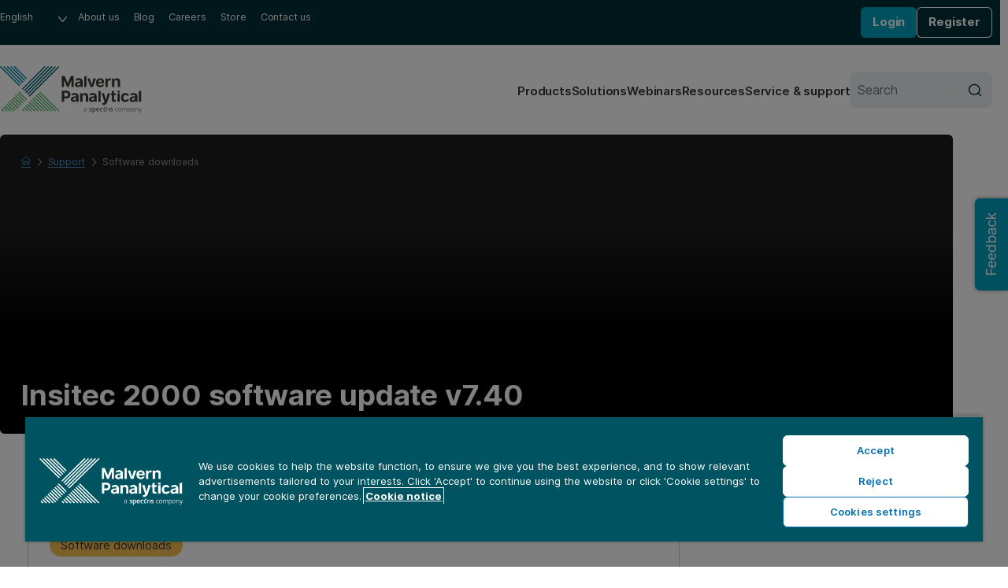

--- FILE ---
content_type: text/html; charset=utf-8
request_url: https://www.malvernpanalytical.com/en/support/product-support/software/insitec-2000-software-update-v7-40
body_size: 9971
content:
<!DOCTYPE html>
<!--[if lt IE 7]><html class="no-js lt-ie9 lt-ie8 lt-ie7"><![endif]-->
<!--[if IE 7]><html class="no-js lt-ie9 lt-ie8"><![endif]-->
<!--[if IE 8]><html class="no-js lt-ie9"><![endif]-->
<!--[if gt IE 8]><!-->
<html lang="en-US" dir="ltr">
<!--<![endif]-->
<head>
            <meta charset="UTF-8">
        <meta http-equiv="Content-type" content="text/html;charset=UTF-8">
        <meta http-equiv="X-UA-Compatible" content="IE=edge">
        <meta name="robots" content="NOODP,NOYDIR">
        <meta name="viewport" content="width=device-width, initial-scale=1">
        <title>
            Insitec 2000 software update v7.40
            
            | Malvern Panalytical
        </title>
        <meta name="title" content="Insitec 2000 software update v7.40
            
            | Malvern Panalytical">
        <meta name="description" content="Insitec 2000 software update v7.40">
        <meta name="keywords" content="">
        <meta name="revised" content="1/1/0001 12:00:00 AM">
        <meta name="naver-site-verification" content="d7b8353f897be16808db2a2fa0c0585265df7112" />
        <link rel="canonical" href="https://www.malvernpanalytical.com/en/support/product-support/software/insitec-2000-software-update-v7-40">
        <link rel="icon" type="image/svg+xml" href="/resource/svg/favicon.svg">
        <link rel="apple-touch-icon" sizes="180x180" href="/resource/img/apple-touch-icon.png">
        <link rel="mask-icon" href="/resource/svg/safari-pinned-tab.svg" color="#00a2c2">
        <link rel="manifest" href="/manifest.json">
        <meta name="theme-color" content="#005461">
        <meta property="og:type" content="website" />
        <meta property="og:url" content="https://www.malvernpanalytical.com/en/support/product-support/software/insitec-2000-software-update-v7-40" />
        <meta property="og:title" content="Insitec 2000 software update v7.40" />
        <meta property="og:description" content="Insitec 2000 software update v7.40" />
        <meta property="og:image" content="/resource/img/malvern-panalytical-icon.svg" />
        <meta property="og:image:type" content="image/svg+xml" />
        <meta property="og:image" content="/resource/img/malvern-panalytical-icon.png" />
        <meta property="og:image:type" content="image/png" />
        <meta name="twitter:url" content="https://www.malvernpanalytical.com/en/support/product-support/software/insitec-2000-software-update-v7-40" />
        <meta name="twitter:title" content="Insitec 2000 software update v7.40" />
        <meta name="twitter:description" content="Insitec 2000 software update v7.40" />
        <meta name="twitter:image" content="/resource/img/malvern-panalytical-icon.svg" />
        <meta name="twitter:image" content="/resource/img/malvern-panalytical-icon.png" />
                    <link rel="alternate" hreflang="en" href="https://www.malvernpanalytical.com/en/support/product-support/software/insitec-2000-software-update-v7-40" />
                    <link rel="alternate" hreflang="x-default" href="https://www.malvernpanalytical.com/en/support/product-support/software/insitec-2000-software-update-v7-40" />
                    <link rel="alternate" hreflang="fr" href="https://www.malvernpanalytical.com/fr/support/product-support/software/insitec-2000-software-update-v7-40" />
                    <link rel="alternate" hreflang="zh-hans-cn" href="https://www.malvernpanalytical.com.cn/support/product-support/software/insitec-2000-software-update-v7-40" />
                    <link rel="alternate" hreflang="pt" href="https://www.malvernpanalytical.com/br/support/product-support/software/insitec-2000-software-update-v7-40" />
                    <link rel="alternate" hreflang="de" href="https://www.malvernpanalytical.com/de/support/product-support/software/insitec-2000-software-update-v7-40" />
                    <link rel="alternate" hreflang="ja" href="https://www.malvernpanalytical.com/jp/support/product-support/software/insitec-2000-software-update-v7-40" />
                    <link rel="alternate" hreflang="ko" href="https://www.malvernpanalytical.com/kr/support/product-support/software/insitec-2000-software-update-v7-40" />
                    <link rel="alternate" hreflang="es" href="https://www.malvernpanalytical.com/es/support/product-support/software/insitec-2000-software-update-v7-40" />
                    <link rel="alternate" hreflang="zh-hans-tw" href="https://www.malvernpanalytical.com/tw/support/product-support/software/insitec-2000-software-update-v7-40" />
            <link rel="preconnect" href="https://unpkg.com" crossorigin>
            <link rel="dns-prefetch" href="https://unpkg.com">
        <link rel="preconnect" href="https://cdn.cookielaw.org" crossorigin>
        <link rel="dns-prefetch" href="https://cdn.cookielaw.org">
        <link rel="preconnect" href="https://www.googletagmanager.com" crossorigin>
        <link rel="dns-prefetch" href="https://www.googletagmanager.com">
        <link rel="preconnect" href="https://cdn.matomo.cloud" crossorigin>
        <link rel="dns-prefetch" href="https://cdn.matomo.cloud">
        <link rel="preconnect" href="https://dev.visualwebsiteoptimizer.com" crossorigin>
        <link rel="dns-prefetch" href="https://dev.visualwebsiteoptimizer.com">
            <link rel="stylesheet" href="https://unpkg.com/mp-design-system@2.0.62/dist/build/scss/mp-www-legacy.css" integrity="sha384-RrdxMeHyzJEFsWtpMEru+Y4hHDWHXIQNaJoEPnxKAHewlL6zS1xKFWSKIO0zvZbp" crossorigin="anonymous">
            <link rel="stylesheet" href="https://unpkg.com/mp-design-system@2.0.62/dist/build/scss/mp-www.css" integrity="sha384-15+vozY5gt/YsM9v+j+gBJP0ol7hO3USG+dyymU2h5+yz4H6f+ckcC8eZojayDDm" crossorigin="anonymous">
        <link rel="stylesheet" href="/resource/css/main.min.css?v=639014913460000000">
                <script>
                (function (w, d, s, l, i) {
                        w[l] = w[l] || []; w[l].push({
                            'gtm.start':
                                new Date().getTime(), event: 'gtm.js'
                        }); var f = d.getElementsByTagName(s)[0],
                            j = d.createElement(s), dl = l != 'dataLayer' ? '&l=' + l : ''; j.async = true; j.src =
                                'https://www.googletagmanager.com/gtm.js?id=' + i + dl + '&gtm_auth=y-UTGOwgbFhIaNuCJ4Qt8A&gtm_preview=env-2&gtm_cookies_win=x'; f.parentNode.insertBefore(j, f);
                })(window, document, 'script', 'dataLayer', 'GTM-5NCVB74');
                </script>
            <script src="https://unpkg.com/vue@3.4.13/dist/vue.global.prod.js" integrity="sha384-NAMOHLxurd2vhpndxJN+ajXCbIBiLzXb8eEyJuhhXeXch4CUr8QiEIXbYUnoyd+f" crossorigin="anonymous"></script>
        <script>
            var _paq = window._paq = window._paq || [];
            _paq.push(["setCookieDomain", "*.malvernpanalytical.com"]);
            _paq.push(["setExcludedQueryParams", ["campaignid", "adgroupid", "creative", "keyword", "matchtype", "network", "device", "pk_adgroupid", "NaPM", "n_media", "n_query", "n_rank", "_gl", "_hsmi", "n_ad_group", "redirect", "product", "productname", "n_ad", "uuid", "testind"]]);
            _paq.push(["setExcludedReferrers", ["Array", "stg.malvernpanalytical.com", "acc.malvernpanalytical.com", "acc-stg.malvernpanalytical.com", "dev.malvernpanalytical.com", "devstg.malvernpanalytical.com"]]);
            _paq.push(['trackPageView']);
            _paq.push(['enableLinkTracking']);
            (function () {
                var u = "https://malvernpanalytical.matomo.cloud/";
                _paq.push(['setTrackerUrl', u + 'matomo.php']);
                _paq.push(['setSiteId', '1']);
                var d = document, g = d.createElement('script'), s = d.getElementsByTagName('script')[0];
                g.async = true; g.src = '//cdn.matomo.cloud/malvernpanalytical.matomo.cloud/matomo.js'; s.parentNode.insertBefore(g, s);
            })();
        </script>
        <script id="vwoCode" class="optanon-category-C0002" type="text/plain">
            window._vwo_code || (function() {
            var account_id=603175,
            version=2.1,
            settings_tolerance=2000,
            hide_element='body',
            hide_element_style = 'opacity:0 !important;filter:alpha(opacity=0) !important;background:none !important;transition:none !important;',
            f=false,w=window,d=document,v=d.querySelector('#vwoCode'),cK='_vwo_'+account_id+'_settings',cc={};try{var c=JSON.parse(localStorage.getItem('_vwo_'+account_id+'_config'));cc=c&&typeof c==='object'?c:{}}catch(e){}var stT=cc.stT==='session'?w.sessionStorage:w.localStorage;code={nonce:v&&v.nonce,library_tolerance:function(){return typeof library_tolerance!=='undefined'?library_tolerance:undefined},settings_tolerance:function(){return cc.sT||settings_tolerance},hide_element_style:function(){return'{'+(cc.hES||hide_element_style)+'}'},hide_element:function(){if(performance.getEntriesByName('first-contentful-paint')[0]){return''}return typeof cc.hE==='string'?cc.hE:hide_element},getVersion:function(){return version},finish:function(e){if(!f){f=true;var t=d.getElementById('_vis_opt_path_hides');if(t)t.parentNode.removeChild(t);if(e)(new Image).src='https://dev.visualwebsiteoptimizer.com/ee.gif?a='+account_id+e}},finished:function(){return f},addScript:function(e){var t=d.createElement('script');t.type='text/javascript';if(e.src){t.src=e.src}else{t.text=e.text}v&&t.setAttribute('nonce',v.nonce);d.getElementsByTagName('head')[0].appendChild(t)},load:function(e,t){var n=this.getSettings(),i=d.createElement('script'),r=this;t=t||{};if(n){i.textContent=n;d.getElementsByTagName('head')[0].appendChild(i);if(!w.VWO||VWO.caE){stT.removeItem(cK);r.load(e)}}else{var o=new XMLHttpRequest;o.open('GET',e,true);o.withCredentials=!t.dSC;o.responseType=t.responseType||'text';o.onload=function(){if(t.onloadCb){return t.onloadCb(o,e)}if(o.status===200||o.status===304){_vwo_code.addScript({text:o.responseText})}else{_vwo_code.finish('&e=loading_failure:'+e)}};o.onerror=function(){if(t.onerrorCb){return t.onerrorCb(e)}_vwo_code.finish('&e=loading_failure:'+e)};o.send()}},getSettings:function(){try{var e=stT.getItem(cK);if(!e){return}e=JSON.parse(e);if(Date.now()>e.e){stT.removeItem(cK);return}return e.s}catch(e){return}},init:function(){if(d.URL.indexOf('__vwo_disable__')>-1)return;var e=this.settings_tolerance();w._vwo_settings_timer=setTimeout(function(){_vwo_code.finish();stT.removeItem(cK)},e);var t;if(this.hide_element()!=='body'){t=d.createElement('style');var n=this.hide_element(),i=n?n+this.hide_element_style():'',r=d.getElementsByTagName('head')[0];t.setAttribute('id','_vis_opt_path_hides');v&&t.setAttribute('nonce',v.nonce);t.setAttribute('type','text/css');if(t.styleSheet)t.styleSheet.cssText=i;else t.appendChild(d.createTextNode(i));r.appendChild(t)}else{t=d.getElementsByTagName('head')[0];var i=d.createElement('div');i.style.cssText='z-index: 2147483647 !important;position: fixed !important;left: 0 !important;top: 0 !important;width: 100% !important;height: 100% !important;background: white !important;display: block !important;';i.setAttribute('id','_vis_opt_path_hides');i.classList.add('_vis_hide_layer');t.parentNode.insertBefore(i,t.nextSibling)}var o=window._vis_opt_url||d.URL,s='https://dev.visualwebsiteoptimizer.com/j.php?a='+account_id+'&u='+encodeURIComponent(o)+'&vn='+version;if(w.location.search.indexOf('_vwo_xhr')!==-1){this.addScript({src:s})}else{this.load(s+'&x=true')}}};w._vwo_code=code;code.init();})();
        </script>

    
    
</head>

<body class="Standard-Page mp">
    
    <noscript>
        <iframe src="https://www.googletagmanager.com/ns.html?id=GTM-5NCVB74&gtm_auth=y-UTGOwgbFhIaNuCJ4Qt8A&gtm_preview=env-2&gtm_cookies_win=x"
                height="0" width="0" style="display:none;visibility:hidden"></iframe>
    </noscript>
    
<div>
    

</div><nav class="c-skip-links" aria-label="Skip link">
    <ul class="c-skip-links__list">
        <li class="c-skip-links__item">
            <a href="#main-content" class="c-skip-links__link">Skip to main content</a>
        </li>
        <li class="c-skip-links__item"><a href="#footer" class="c-skip-links__link">Skip to footer</a></li>
    </ul>
</nav>
<header class="c-header" aria-label="Website header">
    
<div class="c-header__primary">
    <nav class="c-navigation c-navigation--corporate" aria-label="Corporate navigation">
        <ul class="c-navigation__list">
            <li class="c-navigation__item c-form c-form--language">
                <div class="c-form__input-wrap">
                    <label class="u-hidden" for="header-language">Language</label>
                    <select id="header-language" class="c-input c-input--select" name="header-language" onchange="location = this.value;" onkeydown="if(event.key === 'Enter'){ location = this.value; }" aria-label="Select website language">
                        
            <option value="https://www.malvernpanalytical.com/de/support/product-support/software/insitec-2000-software-update-v7-40" data-href="//www.malvernpanalytical.com/de/support/product-support/software/insitec-2000-software-update-v7-40">Deutsch</option>
            <option value="https://www.malvernpanalytical.com/en/support/product-support/software/insitec-2000-software-update-v7-40" data-href="//www.malvernpanalytical.com/en/support/product-support/software/insitec-2000-software-update-v7-40" selected="selected">English</option>
            <option value="https://www.malvernpanalytical.com/es/support/product-support/software/insitec-2000-software-update-v7-40" data-href="//www.malvernpanalytical.com/es/support/product-support/software/insitec-2000-software-update-v7-40">Espa&#241;ol</option>
            <option value="https://www.malvernpanalytical.com/fr/support/product-support/software/insitec-2000-software-update-v7-40" data-href="//www.malvernpanalytical.com/fr/support/product-support/software/insitec-2000-software-update-v7-40">Fran&#231;ais</option>
            <option value="https://www.malvernpanalytical.com/br/support/product-support/software/insitec-2000-software-update-v7-40" data-href="//www.malvernpanalytical.com/br/support/product-support/software/insitec-2000-software-update-v7-40">Portugu&#234;s</option>
            <option value="https://www.malvernpanalytical.com/kr/support/product-support/software/insitec-2000-software-update-v7-40" data-href="//www.malvernpanalytical.com/kr/support/product-support/software/insitec-2000-software-update-v7-40">한국어</option>
            <option value="https://www.malvernpanalytical.com/jp/support/product-support/software/insitec-2000-software-update-v7-40" data-href="//www.malvernpanalytical.com/jp/support/product-support/software/insitec-2000-software-update-v7-40">日本語</option>
            <option value="https://www.malvernpanalytical.com.cn/support/product-support/software/insitec-2000-software-update-v7-40" data-href="//www.malvernpanalytical.com.cn/support/product-support/software/insitec-2000-software-update-v7-40">简体中文</option>
            <option value="https://www.malvernpanalytical.com/tw/support/product-support/software/insitec-2000-software-update-v7-40" data-href="//www.malvernpanalytical.com/tw/support/product-support/software/insitec-2000-software-update-v7-40">繁體中文</option>

                    </select>
                </div>
            </li>
            <li class="c-navigation__item">
                <a class="c-navigation__link" href="/en/about-us">About us</a>
            </li>
            <li class="c-navigation__item">
                <a class="c-navigation__link" href="/en/learn/knowledge-center/insights">Blog</a>
            </li>
            <li class="c-navigation__item">
                <a class="c-navigation__link" href="https://spectris.wd3.myworkdayjobs.com/Malvern_Panalytical_Careers">Careers</a>
            </li>
                <li class="c-navigation__item">
                    <a class="c-navigation__link" href="https://mystore.malvernpanalytical.com/mystore/s/" target="_blank">Store</a>
                </li>
            <li class="c-navigation__item">
                <a class="c-navigation__link" href="/en/about-us/contact-us/">Contact us</a>
            </li>
        </ul>
    </nav>
    <div id="account-logged-out" class="c-header__group u-hidden">
        <a id="LoginView1_LinkButton" class="c-button c-button--blue c-button--small" href="/en/support/login">Login</a>
        <a id="LoginView1_LinkButton2" class="c-button c-button--outline-white c-button--small" href="/en/profile/register">Register</a>
    </div>
    <div id="account-logged-in" class="c-header__group u-hidden">
        <a id="editProfile" class="c-button c-button--outline-white c-button--small" href="/en/profile">Edit profile</a>
        <form action="/en/support/product-support/software/insitec-2000-software-update-v7-40" method="post">
            <input id="Logout" name="Logout" type="submit" value="Logout" class="c-button c-button--blue c-button--small" />
        </form>
    </div>
</div>
    <div class="c-header__secondary">
    <a class="c-header__logo" href="/en" aria-label="Home">
        <img src="/resource/img/malvernpanalyticallogo.svg" alt="Malvern Panalytical" width="216" />
    </a>
    <div class="c-header__group">
        
<nav class="c-navigation c-navigation--website" aria-label="Website navigation">
    <ul class="c-navigation__list">
        <li class="c-navigation__item">
            <a class="c-navigation__link" href="/en/products">Products</a>
        </li>
        <li class="c-navigation__item">
            <a class="c-navigation__link" href="/en/solutions">Solutions</a>
        </li>
        <li class="c-navigation__item">
            <a class="c-navigation__link" href="/en/learn/events-and-training/">Webinars</a>
        </li>
        <li class="c-navigation__item">
            <a class="c-navigation__link" href="/en/learn/knowledge-center/">Resources</a>
        </li>
        <li class="c-navigation__item">
            <a class="c-navigation__link" href="/en/support">Service &amp; support</a>
        </li>
    </ul>
</nav>
        <form class="c-header__search c-form c-form--search" action="/en/search" method="get">
            <div class="c-form__input-wrap">
                <label for="header-site-search" class="u-hidden">Search</label>
                <input id="header-site-search" placeholder="Search" type="search" name="q" class="c-input c-input--alt c-input--with-button" />
                <button type="submit">
                    <svg role="img" aria-hidden="true" focusable="false" class="mp c-icon c-icon--search">
                        <use xlink:href="/resource/svg/sprite.svg#search"></use>
                    </svg>
                </button>
            </div>
        </form>
        <button class="c-navicon c-navicon--open" aria-label="Open navigation" aria-controls="overlay-menu" aria-expanded="false">
            <i aria-hidden="true"></i> <i aria-hidden="true"></i> <i aria-hidden="true"></i>
        </button>
    </div>
</div>


    <div id="overlay-menu" class="c-header__overlay" aria-hidden="true" aria-modal="true">
        <button class="c-navicon c-navicon--close" aria-label="Close navigation" aria-controls="overlay-menu">
            <i aria-hidden="true"></i> <i aria-hidden="true"></i> <i aria-hidden="true"></i>
        </button>

<nav class="c-navigation c-navigation--website" aria-label="Website navigation">
    <ul class="c-navigation__list">
        <li class="c-navigation__item">
            <a class="c-navigation__link" href="/en/products">Products</a>
        </li>
        <li class="c-navigation__item">
            <a class="c-navigation__link" href="/en/solutions">Solutions</a>
        </li>
        <li class="c-navigation__item">
            <a class="c-navigation__link" href="/en/learn/events-and-training/">Webinars</a>
        </li>
        <li class="c-navigation__item">
            <a class="c-navigation__link" href="/en/learn/knowledge-center/">Resources</a>
        </li>
        <li class="c-navigation__item">
            <a class="c-navigation__link" href="/en/support">Service &amp; support</a>
        </li>
    </ul>
</nav>                <nav class="c-navigation c-navigation--corporate" aria-label="Corporate navigation">
            <ul class="c-navigation__list">
                <li class="c-navigation__item c-form c-form--language">
                    <div class="c-form__input-wrap">
                        <label class="u-hidden" for="header-overlay-language">Language</label>
                        <select id="header-overlay-language" class="c-input c-input--select" name="header-overlay-language" onchange="location = this.value;" onkeydown="if(event.key === 'Enter'){ location = this.value; }" aria-label="Select website language">
                            
            <option value="https://www.malvernpanalytical.com/de/support/product-support/software/insitec-2000-software-update-v7-40" data-href="//www.malvernpanalytical.com/de/support/product-support/software/insitec-2000-software-update-v7-40">Deutsch</option>
            <option value="https://www.malvernpanalytical.com/en/support/product-support/software/insitec-2000-software-update-v7-40" data-href="//www.malvernpanalytical.com/en/support/product-support/software/insitec-2000-software-update-v7-40" selected="selected">English</option>
            <option value="https://www.malvernpanalytical.com/es/support/product-support/software/insitec-2000-software-update-v7-40" data-href="//www.malvernpanalytical.com/es/support/product-support/software/insitec-2000-software-update-v7-40">Espa&#241;ol</option>
            <option value="https://www.malvernpanalytical.com/fr/support/product-support/software/insitec-2000-software-update-v7-40" data-href="//www.malvernpanalytical.com/fr/support/product-support/software/insitec-2000-software-update-v7-40">Fran&#231;ais</option>
            <option value="https://www.malvernpanalytical.com/br/support/product-support/software/insitec-2000-software-update-v7-40" data-href="//www.malvernpanalytical.com/br/support/product-support/software/insitec-2000-software-update-v7-40">Portugu&#234;s</option>
            <option value="https://www.malvernpanalytical.com/kr/support/product-support/software/insitec-2000-software-update-v7-40" data-href="//www.malvernpanalytical.com/kr/support/product-support/software/insitec-2000-software-update-v7-40">한국어</option>
            <option value="https://www.malvernpanalytical.com/jp/support/product-support/software/insitec-2000-software-update-v7-40" data-href="//www.malvernpanalytical.com/jp/support/product-support/software/insitec-2000-software-update-v7-40">日本語</option>
            <option value="https://www.malvernpanalytical.com.cn/support/product-support/software/insitec-2000-software-update-v7-40" data-href="//www.malvernpanalytical.com.cn/support/product-support/software/insitec-2000-software-update-v7-40">简体中文</option>
            <option value="https://www.malvernpanalytical.com/tw/support/product-support/software/insitec-2000-software-update-v7-40" data-href="//www.malvernpanalytical.com/tw/support/product-support/software/insitec-2000-software-update-v7-40">繁體中文</option>

                        </select>
                    </div>
                </li>
                <li class="c-navigation__item">
                    <a class="c-navigation__link" href="/en/about-us">About us</a>
                </li>
                <li class="c-navigation__item">
                    <a class="c-navigation__link" href="/en/learn/knowledge-center/insights">Blog</a>
                </li>
                <li class="c-navigation__item">
                    <a class="c-navigation__link" href="https://spectris.wd3.myworkdayjobs.com/Malvern_Panalytical_Careers">Careers</a>
                </li>
                <li class="c-navigation__item">
                    <a class="c-navigation__link" href="https://mystore.malvernpanalytical.com/mystore/s/" target="_blank">Store</a>
                </li>
                <li class="c-navigation__item">
                    <a class="c-navigation__link" href="/en/about-us/contact-us/">Contact us</a>
                </li>
            </ul>
        </nav>
        <form class="c-header__search c-form c-form--search" action="/en/search" method="get">
            <div class="c-form__input-wrap">
                <label for="header-overlay-site-search" class="u-hidden">Search</label>
                <input id="header-overlay-site-search" placeholder="Search" type="search" name="q" class="c-input c-input--alt c-input--with-button" />
                <button type="submit">
                    <svg role="img" aria-hidden="true" focusable="false" class="mp c-icon c-icon--search">
                        <use xlink:href="/resource/svg/sprite.svg#search"></use>
                    </svg>
                </button>
            </div>
        </form>
    </div>
</header>


<script>
    function toggleDownloadButton(id) {
        const c = document.getElementById(id);
        const b = c.closest('form').querySelector('.c-button');
        c.checked ? b.setAttribute('disabled', true) : b.removeAttribute('disabled');
    }
</script>



<section id="main-content" class="c-hero c-hero--dark" style="--placeholder-image: url('https://dam.malvernpanalytical.com/fae4c741-f556-475a-b286-b36e0098eefe/website%20hero%20placeholder_Original%20file.svg?quality=60&amp;width=1920')">
    <div class="c-hero__wrap">
            <nav class="c-breadcrumb c-breadcrumb--dark" aria-label="Breadcrumb">
                

    <ol id="breadcrumb" class="c-breadcrumb__list" role="list" itemscope itemtype="https://schema.org/BreadcrumbList">
            <li class="c-breadcrumb__item" role="listitem" itemscope itemtype="https://schema.org/ListItem" itemprop="itemListElement">

                    <a href="/en" class="c-breadcrumb__link" itemprop="item">
                        <span itemprop="name">
                            <svg role="img" aria-hidden="true" focusable="false" class="mp c-icon c-icon--home">
                                <use xlink:href="/resource/svg/sprite.svg#home"></use>
                            </svg>
                            <span class="u-hidden">Home</span>
                        </span>
                    </a>
                    <meta itemprop="position" content="1" />
            </li>
            <li class="c-breadcrumb__item" role="listitem" itemscope itemtype="https://schema.org/ListItem" itemprop="itemListElement">

                            <svg role="img" aria-hidden="true" focusable="false" class="mp c-icon c-icon--chevron-down">
                                <use xlink:href="/resource/svg/sprite.svg#chevron-down"></use>
                            </svg>
                            <a href="/en/support" class="c-breadcrumb__link" itemprop="item">
                                <span itemprop="name">Support</span>
                            </a>
                            <meta itemprop="position" content="2" />
            </li>
            <li class="c-breadcrumb__item" role="listitem" itemscope itemtype="https://schema.org/ListItem" itemprop="itemListElement">

                            <svg role="img" aria-hidden="true" focusable="false" class="mp c-icon c-icon--chevron-down u-hidden">
                                <use xlink:href="/resource/svg/sprite.svg#chevron-down"></use>
                            </svg>
                            <a href="/en/support/" class="c-breadcrumb__link u-hidden" itemprop="item">
                                <span itemprop="name">Product Support</span>
                            </a>
                            <meta itemprop="position" content="3" />
            </li>
            <li class="c-breadcrumb__item" role="listitem" itemscope itemtype="https://schema.org/ListItem" itemprop="itemListElement">

                    <svg role="img" aria-hidden="true" focusable="false" class="mp c-icon c-icon--chevron-down">
                        <use xlink:href="/resource/svg/sprite.svg#chevron-down"></use>
                    </svg>
                    <a href="/en/support/software-download" itemprop="item">
                        <span class="c-breadcrumb__current" aria-current="page" itemprop="name">Software downloads</span>
                    </a>
                    <meta itemprop="position" content="4" />
            </li>
    </ol>



            </nav>
        <div class="c-hero__main">
                            <h1 class="c-hero__heading" >Insitec 2000 software update v7.40</h1>
                        <div class="c-hero__button-wrap">

            </div>
        </div>
                    <div class="c-hero__media-wrap"></div>
    </div>
</section>



<section class="u-pad-y-xl">
    <div class="o-grid o-grid--layout o-grid--8/3 o-grid--float u-wrap u-margin-bottom-l">
        <div class="u-flow">
            <div class="o-prose u-flow--prose" id="introduction" >
                
          <p>Software download for Insitec 2000 software v7.40</p>
        
            </div>

            
            <article class="c-card c-card--bordered c-card--layout-single">
<form action="/en/support/product-support/software/insitec-2000-software-update-v7-40" method="post">                    <div class="c-card__wrapper">
                        <div class="c-card__primary">
                            <header class="c-card__header u-flow--xs">
                                <span class="mp c-eyebrow c-eyebrow--utility-orange">Software downloads</span>
                                <h3 class="c-h c-h--step-1">Insitec 2000 software update v7.40</h3>
                            </header>
                            <div class="c-card__content u-flow">
                                    <div>
                                        <strong>Version number:</strong>
                                        <span id="version-number" >7.40</span>
                                    </div>
                                                                    <div>
                                        <strong>Release date:</strong>
                                        <span id="release-date" >19 September 2009</span>
                                    </div>
                                                                    <div class="u-flex">

                                        <strong style="white-space:nowrap">Operating system: &nbsp;</strong>
                                        <ul id="operating-system" class="u-flex u-flex-wrap u-gap--s" >
                                            
                                            <li>Windows 7</li><li>Windows XP</li><li>Windows 10</li></ul>
                                        </ul>
                                    </div>
                                                                        <div>
                                            <strong>Language:</strong>
                                                    <span id="language">English</span>
                                        </div>
                                        <footer class="c-card__footer u-flow--2xs">
                                                <div class="u-flow">
                                                    <p>Please log in to access this content</p>
                                                    <button class="mp c-button" name="loginButton" id="loginButton" href="" value="0">Login</button>
                                                </div>
                                            
                                        </footer>
                            </div>
                        </div>
                    </div>
</form>            </article>
            

            <div id="downloadnotes" class="o-prose u-flow--prose">

                    <h3 class="c-h u-margin-top-xl">Documents</h3>
                    <ul>
                            <li><a href="/en/assets/RTSizer-Software-Certificate-of-Conformance-v740_tcm50-15388.pdf" target="_blank">Certificate of conformance</a></li>
                                                    <li><a href="/en/assets/Software-Update-Notification-for-RTSizer-v740-PSW0060_tcm50-15387.pdf" target="_blank">Software update notification</a></li>
                    </ul>
                                    <hr />
                    <h3 class="c-h c-h--step-0">Release notes</h3>
                    <div id="release-notes" class="o-prose u-flow--prose" >
                        
          <p>Notes:</p>
						<p>Upgrade possible from version 6.00 and above</p>
						<p>Please contact your local agent for advice if your version of software is prior to version 6.00</p>
                    </div>
                
                    <hr />
                    <div id="terms-and-conditions" class="o-prose u-flow--prose u-bg-blue-step-3 u-pad-m u-step--1" >
                        <p><strong>Terms relating to software downloads</strong></p><p><strong>Use of software: </strong></p><p>If you download software from this site, use of the software is subject to the license terms in the Software Licence Agreement. Downloading software assumes you understand and agree to the terms of the <a title="SW licence page" target="_blank" href="/en/support/product-support/software-licence">software licensing agreement</a>.</p><p><strong>Disclaimer: </strong></p><p>The materials and services provided at this site are provided "as is" without any warranties of any kind. Malvern Panalytical does not warrant the accuracy and completeness of the materials or services at this site. Malvern Panalytical may make changes to the materials and services at this site at any time without notice. Malvern Panalytical makes no commitment to update the materials and services at this site. This site may refer to products, programs or services that are not available in your country. Consult your local Malvern Panalytical representative (select "About us-Contact us") for more information.</p><p><strong>Limitation of liability: </strong></p><p>In no event will Malvern Panalytical or its suppliers, or other 3rd parties mentioned at this site be liable for any damages whatsoever that may result from use of the products (including software downloads) and services mentioned at this site. If your use of the materials (including software downloads), information or services from this site results in the need for servicing, repair or correction of equipment or data, Malvern Panalytical bears no responsibility</p>
                    </div>
            </div>
        </div>
    </div>
</section><div typeof="Region" resource="EventItemDetailRegion"> 
    
</div>



<footer id="footer" class="mp c-footer" role="contentinfo" >
        <div class="c-footer__primary u-wrap" aria-label="Footer" >
            <ul class="c-footer__sections"><li><h4 class="c-h c-h--step--1 c-footer__subtitle">Popular links</h4><ul><li><a title="Near-infrared reflectance spectroscopy" href="/en/products/technology/spectroscopy/near-infrared-spectroscopy">Near-infrared reflectance spectroscopy</a></li><li><a title="Particle size" href="/en/products/measurement-type/particle-size">Particle size</a></li><li><a title="Phase identification" href="/en/products/measurement-type/phase-identification">Phase identification</a></li><li><a title="Viscosity" href="/en/products/measurement-type/viscosity">Viscosity</a><br /></li><li><a title="X-ray Diffraction (XRD)" href="/en/products/technology/xray-analysis/x-ray-diffraction">X-ray diffraction (XRD)</a></li><li><a title="X-ray fluorescence (XRF)" href="/en/products/technology/xray-analysis/x-ray-fluorescence">X-ray fluorescence (XRF)</a></li><li><a title="Zeta potential" href="/en/products/measurement-type/zeta-potential">Zeta potential</a></li></ul></li><li><h4 class="c-h c-h--step--1 c-footer__subtitle">Support and services</h4><ul><li><a title="Product support" href="/en/support">Product support</a></li><li><a title="Events and training" href="/en/learn/events-and-training">Events and training</a></li><li><a title="Knowledge Centre" href="/en/learn/knowledge-center">Knowledge center</a></li><li><a title="Software downloads" href="/en/support/software-download">Software downloads</a></li></ul></li><li><h4 class="c-h c-h--step--1 c-footer__subtitle">Company profile</h4><ul><li><a title="About us" href="/en/about-us">About Malvern Panalytical</a></li><li><a href="https://careers.malvernpanalytical.com" target="_blank" title="Careers">Careers</a></li><li><a title="Brands" href="/en/about-us/our-brands">Brands</a></li><li><a title="Awards" href="/en/about-us/awards">Awards</a></li><li><a title="Meet our experts" href="/en/about-us/meet-the-experts">Meet our experts</a></li><li><a title="Ethics" href="/en/about-us/our-policies">Code of business ethics</a></li><li><a href="https://www.malvernpanalytical.com/en/learn/knowledge-center?size=n_20_n&amp;filters%5B0%5D%5Bfield%5D=mp_documenttype_title&amp;filters%5B0%5D%5Bvalues%5D%5B0%5D=Press%20Release&amp;filters%5B0%5D%5Btype%5D=any&amp;sort-field=date&amp;sort-direction=desc" title="Press releases">Press releases</a></li><li><a href="https://www.malvernpanalytical.com/en/learn/knowledge-center?size=n_20_n&amp;filters%5B0%5D%5Bfield%5D=mp_documenttype_title&amp;filters%5B0%5D%5Bvalues%5D%5B0%5D=Customer%20Story&amp;filters%5B0%5D%5Btype%5D=any&amp;sort-field=date&amp;sort-direction=desc" title="Customer stories">Customer stories</a></li><li><a title="Sustainability" href="/en/about-us/sustainable-future">Sustainability</a></li></ul></li><li><h4 class="c-h c-h--step--1 c-footer__subtitle">Legal information</h4><ul><li><a title="Website disclaimer" href="/en/about-us/website-disclaimer">Website disclaimer</a></li><li><a title="Terms of sale &amp; service" href="/en/about-us/terms-of-sale-and-service">Terms and conditions</a></li><li><a title="Cookie notice" href="/en/about-us/privacy-policy">Cookie notice</a></li><li><a title="Third party privacy notice" href="/en/about-us/third-party-privacy-notice">Third-party privacy notice</a></li><li><a title="Intellectual property" href="/en/about-us/intellectual-property">Trademarks</a></li><li><a title="Our policies" href="/en/about-us/our-policies">Our policies</a></li><li><a title="Our policies" href="/en/about-us/our-policies">Anti-slavery and trafficking statement</a></li></ul></li></ul><div class="c-footer__identity"><a href="/en" class="c-footer__logo">
              <img src="https://dam.malvernpanalytical.com/7b8878c1-d232-4baf-92ec-ae9700ab661d/MalvernPanalyticalLogoWhite_Original%20file.svg" style="width: 162px; height: 54px;" alt="Home" />
</a><ul class="c-footer__social"><li><a href="https://facebook.com/MalvernPanalytical">
              <img src="https://dam.malvernpanalytical.com/57f7ad6e-6556-4d1d-8180-ae9700a67b31/MP%20Facebook%20icon_Original%20file.svg" alt="Facebook" class="c-icon" />
</a></li><li><a href="https://twitter.com/newsfrom_MP">
              <img src="https://dam.malvernpanalytical.com/cdd1f8a0-06d7-4f62-8e6f-b0f200a9e9f3/x-twitter-logo_Original%20file.svg" alt="Twitter" class="c-icon" />
</a></li><li><a href="https://www.malvernpanalytical.com/en/learn/knowledge-center?size=n_20_n&amp;filters%5B0%5D%5Bfield%5D=mp_documenttype_title&amp;filters%5B0%5D%5Bvalues%5D%5B0%5D=Insights&amp;filters%5B0%5D%5Btype%5D=any&amp;sort-field=date&amp;sort-direction=desc">
              <img src="https://dam.malvernpanalytical.com/ebf7b7af-4177-45e2-8388-ae9700a67b6a/MP%20RSS%20blog%20feed%20icon_Original%20file.svg" alt="Blog" class="c-icon" />
</a></li><li><a href="https://www.instagram.com/malvernpanalytical">
              <img src="https://dam.malvernpanalytical.com/41fc66b5-da41-443b-b537-ae9700a67a4c/MP%20instagram%20icon_Original%20file.svg" alt="Instagram" class="c-icon" />
</a></li><li><a href="https://www.linkedin.com/company/malvernpanalytical">
              <img src="https://dam.malvernpanalytical.com/2c4d1560-6d70-401c-802a-ae9700a679e8/MP%20Linkedin%20icon_Original%20file.svg" alt="LinkedIn" class="c-icon" />
</a></li><li><a href="https://www.youtube.com/c/MalvernPanalytical">
              <img src="https://dam.malvernpanalytical.com/fbab6bba-3efb-4f23-86a9-ae9700a67bf2/MP%20Youtube%20icon_Original%20file.svg" alt="Youtube" class="c-icon" />
</a></li></ul></div>

        </div>
        <style>
            .c-footer .mp-dynamicform.c-form {
                background: transparent;
                padding: 0;
            }

                .c-footer .mp-dynamicform.c-form .c-form__input {
                    color: #333;
                }
        </style>
        <script>
            document.addEventListener("DOMContentLoaded", function () {
                const footerIdentity = document.querySelector(".c-footer__identity");
                const footerIdentityPlaceholder = document.getElementById("mp-identity-placeholder");

                if (footerIdentity && footerIdentityPlaceholder) {
                    footerIdentityPlaceholder.replaceWith(footerIdentity);
                }
            });
        </script>

        <div class="c-footer__secondary">
            <div class="u-wrap">
                <div >
                    
			<ul class="c-footer__h-links">
				<li>
					<a title="Site Map" href="/en/about-us/site-map">Site map</a>
				</li>
				<li>
					<a href="#cookies" id="cookies" class="optanon-toggle-display" name="cookies">Cookie settings</a>
				</li>
			</ul>
		
                </div>
                <span >
                    © Copyright 2025 - Malvern Panalytical Ltd is a <a href="http://www.spectris.com/" target="_blank">Spectris</a> company
                </span>
            </div>
        </div>
</footer>






    

    
    
    <script src="/resource/js/account-status.min.js?v=639014913460000000" type="text/javascript" defer></script>
    
    <script src="/resource/js/mp-user-data.min.js?v=639014913460000000" type="text/javascript" defer></script>
        <script src="https://unpkg.com/mp-design-system@2.0.62/dist/build/js/mp-www.js" integrity="sha384-yJjX+yzO55apjMWcetQ4/Dn9audNB2bbjRkl/JepGR0saz3VowkWkX1k8tn4kL4x" crossorigin="anonymous" defer></script>
        <script src="https://unpkg.com/jquery@3.7.1/dist/jquery.min.js" integrity="sha384-1H217gwSVyLSIfaLxHbE7dRb3v4mYCKbpQvzx0cegeju1MVsGrX5xXxAvs/HgeFs" crossorigin="anonymous" defer></script>
    <script src="/resource/js/main.min.js?v=639014913460000000" type="text/javascript" defer></script>
    
    <script src="/resource/js/demandbase.min.js?v=639014913460000000" type="text/javascript" defer></script>
    
    <script type="text/javascript" defer>
        const shield = document.querySelector('img[src="https://p3.aprimocdn.net/malvernpanalytical/a2d29b47-f548-4104-82ad-ada400c38338/637353357645078214LB_Original%20file.png"]'); shield && shield.setAttribute('style', 'float:left; width:40px; height:48px');
    </script>
    
        <script type="text/javascript" defer>
            (function (i, s, o, g, r, a, m) {
                i['_heeet'] = r;
                i[r] = i[r] || function () {
                    (i[r].q = i[r].q || []).push(arguments)
                }, i[r].l = 1 * new Date();
                a = s.createElement(o),
                    m = s.getElementsByTagName(o)[0];
                a.async = 1;
                a.src = g;
                m.parentNode.insertBefore(a, m);
                a.addEventListener('load', function (e) {
                    heeetSaveJourney({ contentInfluenceTrackedPages: ['/'], enabledSubDomains: true });
                    heeet({ ga4MeasurementId: 'G-5CGPJV7J8P', formCssSelector: ["#dynamicForm"], data: 'Heeet__Data__c', contentInfluences: 'Heeet__Content_influences__c' });
                }, false);
            })(window, document, 'script', 'https://javascript.heeet.io', '_heeet');
        </script>

    
    <script type="text/javascript" defer>
        function getParam(e) { var t = RegExp("[?&]" + e + "=([^&]*)").exec(window.location.search); return t && decodeURIComponent(t[1].replace(/\+/g, " ")) } function getExpiryRecord(e) { return { value: e, expiryDate: new Date().getTime() + 7776e6 } } function addGclid() { var e, t = getParam("gclid"), a = null, r = getParam("gclsrc"), i = !r || -1 !== r.indexOf("aw");["gclid"].forEach(function (t) { document.getElementById(t) && (e = document.getElementById(t)) }), t && i && (a = getExpiryRecord(t), localStorage.setItem("gclid", JSON.stringify(a))); var n = a || JSON.parse(localStorage.getItem("gclid")), c = n && new Date().getTime() < n.expiryDate; e && c && (e.value = n.value) } window.addEventListener("load", addGclid);
    </script>
    
    <script src="/resource/js/auto-complete.min.js?v=639014913460000000" type="text/javascript" defer></script>
    
    <script id='cf-program-Q2Lnvh' src='https://cdn.horizons.confirmit.eu/loader?programKey=Q2Lnvh' type="text/javascript" async></script>
        <script src="//rum-static.pingdom.net/pa-623323e49034fb001100099e.js" defer></script>
    
    
    

    

<script type="application/ld+json">
        {
            "@context": "https://schema.org",
            "@graph": [
                {
                    "@type": "Organization",
                    "@id": "http://www.malvernpanalytical.com/#organization",
                    "url": "http://www.malvernpanalytical.com/",
                    "name": "Malvern Panalytical",
                    "alternateName": "Malvern Panalytical Limited",
                    "logo": { "@id": "http://www.malvernpanalytical.com/#logo" },
                    "sameAs": [
                        "https://facebook.com/MalvernPanalytical",
                        "https://twitter.com/newsfrom_MP",
                        "https://www.instagram.com/malvernpanalytical",
                        "https://www.linkedin.com/company/malvernpanalytical",
                        "https://www.youtube.com/c/MalvernPanalytical"
                    ]
                },
                {
                    "@type": "ImageObject",
                    "@id": "http://www.malvernpanalytical.com/#logo",
                    "url": "http://www.malvernpanalytical.com/resource/img/malvernpanalyticallogo.svg"
                },
                {
                    "@type": "WebSite",
                    "@id": "http://www.malvernpanalytical.com/#website",
                    "url": "http://www.malvernpanalytical.com/",
                    "name": "Malvern Panalytical",
                    "potentialAction": { "@id": "http://www.malvernpanalytical.com/#searchaction" },
                    "publisher": { "@id": "http://www.malvernpanalytical.com/#organization" }
                },
                {
                    "@type": "SearchAction",
                    "@id": "http://www.malvernpanalytical.com/#searchaction",
                    "target": "http://www.malvernpanalytical.com/en/search?q={search_term_string}",
                    "query-input": "required name=search_term_string"
                },
                {
                    "@type": "WebPage",
                    "@id": "http://www.malvernpanalytical.com/en/support/product-support/software/insitec-2000-software-update-v7-40#webpage",
                    "url": "http://www.malvernpanalytical.com/en/support/product-support/software/insitec-2000-software-update-v7-40",
                    "inLanguage": "",
                    "name": "",
                    "isPartOf": {
                        "@id": "http://www.malvernpanalytical.com/#website"
                    },
                    "publisher": {
                        "@id": "http://www.malvernpanalytical.com/#organization"
                    }
                }
            ]
        }
</script>
    

    
</body>
</html>

--- FILE ---
content_type: text/css
request_url: https://unpkg.com/mp-design-system@2.0.62/dist/build/scss/mp-www.css
body_size: 7908
content:
.u-breakout{left:50%;left:calc(50% + var(--scrollbarWidth)/2.0001);position:relative;transform:translateX(-50vw);width:100vw;width:calc(100vw - var(--scrollbarWidth));padding-left:safe-space(0);padding-right:safe-space(0)}.u-cutoff{clip-path:polygon(0 0, 100% 0, 100% calc(100% - var(--gutter)), calc(100% - var(--gutter)) 100%, 0 100%)}.u-cutoff--top-right{clip-path:polygon(0 0, calc(100% - var(--gutter)) 0, 100% var(--gutter), 100% 100%, 0 100%)}.u-cutoff--top-left{clip-path:polygon(0 var(--gutter), var(--gutter) 0, 100% 0, 100% 100%, 0 100%)}.u-cutoff--bottom-left{clip-path:polygon(0 0, 100% 0, 100% 100%, var(--gutter) 100%, 0 calc(100% - var(--gutter)))}.u-cutoff--m{clip-path:polygon(0 0, 100% 0, 100% calc(100% - var(--space-m)), calc(100% - var(--space-m)) 100%, 0 100%)}.u-cutoff--xl{clip-path:polygon(0 0, 100% 0, 100% calc(100% - var(--space-xl)), calc(100% - var(--space-xl)) 100%, 0 100%)}:root{--fluid-min-width: 320;--fluid-max-width: 1332;--fluid-screen: 100vw;--fluid-bp: calc( (var(--fluid-screen) - var(--fluid-min-width) / 16 * 1rem) / (var(--fluid-max-width) - var(--fluid-min-width)) )}@media screen and (min-width: 1332px){:root{--fluid-screen: calc(var(--fluid-max-width) * 1px)}}:root{--f--2-min: 12.64;--f--2-max: 12.5;--step--2: calc( ((var(--f--2-min) / 16) * 1rem) + (var(--f--2-max) - var(--f--2-min)) * var(--fluid-bp) );--f--1-min: 14.22;--f--1-max: 15;--step--1: calc( ((var(--f--1-min) / 16) * 1rem) + (var(--f--1-max) - var(--f--1-min)) * var(--fluid-bp) );--f-0-min: 16;--f-0-max: 18;--step-0: calc( ((var(--f-0-min) / 16) * 1rem) + (var(--f-0-max) - var(--f-0-min)) * var(--fluid-bp) );--f-1-min: 18;--f-1-max: 21.6;--step-1: calc( ((var(--f-1-min) / 16) * 1rem) + (var(--f-1-max) - var(--f-1-min)) * var(--fluid-bp) );--f-2-min: 20.25;--f-2-max: 25.92;--step-2: calc( ((var(--f-2-min) / 16) * 1rem) + (var(--f-2-max) - var(--f-2-min)) * var(--fluid-bp) );--f-3-min: 22.78;--f-3-max: 31.1;--step-3: calc( ((var(--f-3-min) / 16) * 1rem) + (var(--f-3-max) - var(--f-3-min)) * var(--fluid-bp) );--f-4-min: 25.63;--f-4-max: 37.32;--step-4: calc( ((var(--f-4-min) / 16) * 1rem) + (var(--f-4-max) - var(--f-4-min)) * var(--fluid-bp) );--f-5-min: 28.83;--f-5-max: 44.79;--step-5: calc( ((var(--f-5-min) / 16) * 1rem) + (var(--f-5-max) - var(--f-5-min)) * var(--fluid-bp) );--f-6-min: 32.44;--f-6-max: 53.75;--step-6: calc( ((var(--f-6-min) / 16) * 1rem) + (var(--f-6-max) - var(--f-6-min)) * var(--fluid-bp) );--f-7-min: 36.49;--f-7-max: 64.5;--step-7: calc( ((var(--f-7-min) / 16) * 1rem) + (var(--f-7-max) - var(--f-7-min)) * var(--fluid-bp) );--f-8-min: 41.05;--f-8-max: 77.4;--step-8: calc( ((var(--f-8-min) / 16) * 1rem) + (var(--f-8-max) - var(--f-8-min)) * var(--fluid-bp) );--f-9-min: 46.18;--f-9-max: 92.88;--step-9: calc( ((var(--f-9-min) / 16) * 1rem) + (var(--f-9-max) - var(--f-9-min)) * var(--fluid-bp) );--f-10-min: 51.96;--f-10-max: 111.45;--step-10: calc( ((var(--f-10-min) / 16) * 1rem) + (var(--f-10-max) - var(--f-10-min)) * var(--fluid-bp) )}@font-face{font-family:"Inter";font-style:normal;font-weight:400;font-display:swap;src:url("https://dam.malvernpanalytical.com/82c44398-05bd-46a1-a4f3-b3220094b55a/Inter-Regular_Original%20file.woff2") format("woff2"),url("https://dam.malvernpanalytical.com/56b47bae-a253-4f43-a37b-b3220094b3a3/Inter-Regular_Original%20file.woff") format("woff")}@font-face{font-family:"Inter";font-style:normal;font-weight:600;font-display:swap;src:url("https://dam.malvernpanalytical.com/bd03f5d2-5929-4e30-aabc-b3220094b288/Inter-SemiBold_Original%20file.woff2") format("woff2"),url("https://dam.malvernpanalytical.com/4aad3601-29a1-4824-9df3-b3220094b1be/Inter-SemiBold_Original%20file.woff") format("woff")}@font-face{font-family:"Inter";font-style:normal;font-weight:700;font-display:swap;src:url("https://dam.malvernpanalytical.com/0dd83288-3cd9-42ea-ac70-b3220094b461/Inter-Bold_Original%20file.woff2") format("woff2"),url("https://dam.malvernpanalytical.com/61b49460-d22b-41b7-a4cc-b3220094b0b0/Inter-Bold_Original%20file.woff") format("woff")}:root{--wrapper: 78.75rem}:root{--max-screen: 83.25;--fc-screen: 100vw;--fc-bp: calc((var(--fc-screen) - 20em) / (var(--max-screen) - 20));--fc-base: 18;--fc-3xs: 4.5;--space-3xs: calc(var(--fc-3xs) / 16 * 1rem);--fc-2xs: 9;--space-2xs: calc(var(--fc-2xs) / 16 * 1rem);--fc-xs: 13.5;--space-xs: calc(var(--fc-xs) / 16 * 1rem);--fc-s: 18;--space-s: calc(var(--fc-s) / 16 * 1rem);--fc-m: 27;--space-m: calc(var(--fc-m) / 16 * 1rem);--fc-l: 36;--space-l: calc(var(--fc-l) / 16 * 1rem);--fc-xl: 54;--space-xl: calc(var(--fc-xl) / 16 * 1rem);--fc-2xl: 72;--space-2xl: calc(var(--fc-2xl) / 16 * 1rem);--fc-3xl: 108;--space-3xl: calc(var(--fc-3xl) / 16 * 1rem);--fc-4xl: 144;--space-4xl: calc(var(--fc-4xl) / 16 * 1rem);--space--3xs: calc( ((var(--fc-) / 16) * 1rem) + (var(--fc-3xs) - var(--fc-)) * var(--fluid-bp) );--space-3xs-2xs: calc( ((var(--fc-3xs) / 16) * 1rem) + (var(--fc-2xs) - var(--fc-3xs)) * var(--fluid-bp) );--space-2xs-xs: calc( ((var(--fc-2xs) / 16) * 1rem) + (var(--fc-xs) - var(--fc-2xs)) * var(--fluid-bp) );--space-xs-s: calc( ((var(--fc-xs) / 16) * 1rem) + (var(--fc-s) - var(--fc-xs)) * var(--fluid-bp) );--space-s-m: calc( ((var(--fc-s) / 16) * 1rem) + (var(--fc-m) - var(--fc-s)) * var(--fluid-bp) );--space-m-l: calc( ((var(--fc-m) / 16) * 1rem) + (var(--fc-l) - var(--fc-m)) * var(--fluid-bp) );--space-l-xl: calc( ((var(--fc-l) / 16) * 1rem) + (var(--fc-xl) - var(--fc-l)) * var(--fluid-bp) );--space-xl-2xl: calc( ((var(--fc-xl) / 16) * 1rem) + (var(--fc-2xl) - var(--fc-xl)) * var(--fluid-bp) );--space-2xl-3xl: calc( ((var(--fc-2xl) / 16) * 1rem) + (var(--fc-3xl) - var(--fc-2xl)) * var(--fluid-bp) );--space-3xl-4xl: calc( ((var(--fc-3xl) / 16) * 1rem) + (var(--fc-4xl) - var(--fc-3xl)) * var(--fluid-bp) );--space-s-l: calc( ((var(--fc-s) / 16) * 1rem) + (var(--fc-l) - var(--fc-s)) * var(--fluid-bp) );--space-s-m: calc( ((var(--fc-s) / 16) * 1rem) + (var(--fc-m) - var(--fc-s)) * var(--fluid-bp) );--space-xs-l: calc( ((var(--fc-xs) / 16) * 1rem) + (var(--fc-l) - var(--fc-xs)) * var(--fluid-bp) );--space-m-xl: calc( ((var(--fc-m) / 16) * 1rem) + (var(--fc-xl) - var(--fc-m)) * var(--fluid-bp) );--space-l-2xl: calc( ((var(--fc-l) / 16) * 1rem) + (var(--fc-2xl) - var(--fc-l)) * var(--fluid-bp) );--space-s-xl: calc( ((var(--fc-s) / 16) * 1rem) + (var(--fc-xl) - var(--fc-s)) * var(--fluid-bp) );--space-l-3xl: calc( ((var(--fc-l) / 16) * 1rem) + (var(--fc-3xl) - var(--fc-l)) * var(--fluid-bp) );--space-xl-3xl: calc( ((var(--fc-xl) / 16) * 1rem) + (var(--fc-3xl) - var(--fc-xl)) * var(--fluid-bp) );--space-l-4xl: calc( ((var(--fc-l) / 16) * 1rem) + (var(--fc-4xl) - var(--fc-l)) * var(--fluid-bp) );--space-3xs-m: calc( ((var(--fc-3xs) / 16) * 1rem) + (var(--fc-m) - var(--fc-3xs)) * var(--fluid-bp) );--gutter: var(--space-s-l)}@media screen and (min-width: 75em){:root{--fc-screen: calc(var(--max-screen) * 1rem)}}:root{--color-petrol-step--2: #002126;--color-petrol-step--1: #003039;--color-petrol-step-0: #005461;--color-petrol-step-1: #3d7b87;--color-petrol-step-2: #bfd3d6;--color-petrol-step-3: #ebf1f2;--color-blue-step--1: #00758c;--color-blue-step-0: #00a2c2;--color-blue-step-1: #47bcd3;--color-blue-step-2: #c2e9f0;--color-blue-step-3: #ebf8fa;--color-green-step--1: #0e7a0e;--color-green-step-0: #13aa13;--color-green-step-1: #55c255;--color-green-step-2: #c6ebc6;--color-green-step-3: #ecf8ec;--color-red-step--1: #9b0042;--color-red-step-0: #ce0058;--color-red-step-1: #dc4787;--color-red-step-2: #f3c2d7;--color-red-step-3: #fbebf2;--color-utility-blue-step--1: #004e7e;--color-utility-blue-step-0: #006daf;--color-utility-blue-step-1: #4796c5;--color-utility-blue-step-2: #c2dcec;--color-utility-blue-step-3: #ebf3f9;--color-utility-orange-step--1: #ae7809;--color-utility-orange-step-0: #f2a60d;--color-utility-orange-step-1: #f6bf51;--color-utility-orange-step-2: #fceac5;--color-utility-orange-step-3: #fef8ec;--color-grey--50: #666666;--color-grey-step--2: #0a0a0a;--color-grey-step--1: #1c1c1c;--color-grey-step-0: #333333;--color-grey-step-1: #959595;--color-grey-step-2: #cecece;--color-grey-step-3: #efefef;--color-white-step-0: #fff;--color-black-step-0: #000}@keyframes spin{from{transform:rotate(0deg)}to{transform:rotate(360deg)}}:root{--column: calc(var(--wrapper) / 12);--column-1: calc(var(--column) * 1);--column-2: calc(var(--column) * 2);--column-3: calc(var(--column) * 3);--column-4: calc(var(--column) * 4);--column-5: calc(var(--column) * 5);--column-6: calc(var(--column) * 6);--column-7: calc(var(--column) * 7);--column-8: calc(var(--column) * 8);--column-9: calc(var(--column) * 9);--column-10: calc(var(--column) * 10);--column-11: calc(var(--column) * 11);--column-12: calc(var(--column) * 12)}:root{--focus-width: 2px;--focus-style: solid;--focus-color: var(--color-petrol-step-0);--focus-offset: 2px}:focus{outline:var(--focus-width) var(--focus-style) var(--focus-color);outline-offset:var(--focus-offset)}.o-grid,.c-footer__sections{display:flex;flex-wrap:wrap;justify-content:stretch;margin-bottom:-18px;margin-bottom:calc(-1*var(--gutter));width:100%}.o-grid--float:after{content:" ";display:table;clear:both}.o-grid--between{justify-content:space-between}.o-grid--no-height-match{align-items:start}.o-grid>*,.c-footer__sections>*{margin-bottom:18px;margin-bottom:var(--gutter);width:100%}.o-grid--of-two-switch{justify-content:space-between}@media(min-width: 40em){.o-grid--of-two-switch>*{width:calc(50% - 9px - .1px);width:calc(50% - 1*var(--gutter)/2 - .1px)}.o-grid--of-two-switch>*+*{margin-left:18px;margin-left:var(--gutter)}.o-grid--of-two-switch>*:nth-child(2n+1){margin-left:0}.o-grid--of-two-switch.o-grid--s>*{width:calc(50% - 9px - .1px);width:calc(50% - 1*var(--space-s)/2 - .1px);margin-bottom:18px;margin-bottom:var(--space-s)}.o-grid--of-two-switch.o-grid--s>*+*{margin-left:18px;margin-left:var(--space-s)}.o-grid--of-two-switch.o-grid--s>*:nth-child(2n+1){margin-left:0}.o-grid--of-two-switch>:nth-child(2n+2){margin-left:0;margin-left:0}}@media(min-width: 55em){.o-grid--of-two-late>*{width:calc(50% - 9px - .1px);width:calc(50% - 1*var(--gutter)/2 - .1px)}.o-grid--of-two-late>*+*{margin-left:18px;margin-left:var(--gutter)}.o-grid--of-two-late>*:nth-child(2n+1){margin-left:0}.o-grid--of-two-late.o-grid--s>*{width:calc(50% - 9px - .1px);width:calc(50% - 1*var(--space-s)/2 - .1px);margin-bottom:18px;margin-bottom:var(--space-s)}.o-grid--of-two-late.o-grid--s>*+*{margin-left:18px;margin-left:var(--space-s)}.o-grid--of-two-late.o-grid--s>*:nth-child(2n+1){margin-left:0}}@media(min-width: 22.4em){.o-grid--of-two-early>*{width:calc(50% - 9px - .1px);width:calc(50% - 1*var(--gutter)/2 - .1px)}.o-grid--of-two-early>*+*{margin-left:18px;margin-left:var(--gutter)}.o-grid--of-two-early>*:nth-child(2n+1){margin-left:0}.o-grid--of-two-early.o-grid--s>*{width:calc(50% - 9px - .1px);width:calc(50% - 1*var(--space-s)/2 - .1px);margin-bottom:18px;margin-bottom:var(--space-s)}.o-grid--of-two-early.o-grid--s>*+*{margin-left:18px;margin-left:var(--space-s)}.o-grid--of-two-early.o-grid--s>*:nth-child(2n+1){margin-left:0}}@media(min-width: 38em)and (max-width: 67.9375em){.o-grid--of-three-late>*{width:calc(50% - 9px - .1px);width:calc(50% - 1*var(--gutter)/2 - .1px)}.o-grid--of-three-late>*+*{margin-left:18px;margin-left:var(--gutter)}.o-grid--of-three-late>*:nth-child(2n+1){margin-left:0}.o-grid--of-three-late.o-grid--s>*{width:calc(50% - 9px - .1px);width:calc(50% - 1*var(--space-s)/2 - .1px);margin-bottom:18px;margin-bottom:var(--space-s)}.o-grid--of-three-late.o-grid--s>*+*{margin-left:18px;margin-left:var(--space-s)}.o-grid--of-three-late.o-grid--s>*:nth-child(2n+1){margin-left:0}}@media(min-width: 68em){.o-grid--of-three-late>*{width:calc(33.3333333333% - 12px - .1px);width:calc(33.3333333333% - 2*var(--gutter)/3 - .1px)}.o-grid--of-three-late>*+*{margin-left:18px;margin-left:var(--gutter)}.o-grid--of-three-late>*:nth-child(3n+1){margin-left:0}.o-grid--of-three-late.o-grid--s>*{width:calc(33.3333333333% - 12px - .1px);width:calc(33.3333333333% - 2*var(--space-s)/3 - .1px);margin-bottom:18px;margin-bottom:var(--space-s)}.o-grid--of-three-late.o-grid--s>*+*{margin-left:18px;margin-left:var(--space-s)}.o-grid--of-three-late.o-grid--s>*:nth-child(3n+1){margin-left:0}}@media(min-width: 22.4em)and (max-width: 54.9375em){.o-grid--of-three-early>*{width:calc(50% - 9px - .1px);width:calc(50% - 1*var(--gutter)/2 - .1px)}.o-grid--of-three-early>*+*{margin-left:18px;margin-left:var(--gutter)}.o-grid--of-three-early>*:nth-child(2n+1){margin-left:0}.o-grid--of-three-early.o-grid--s>*{width:calc(50% - 9px - .1px);width:calc(50% - 1*var(--space-s)/2 - .1px);margin-bottom:18px;margin-bottom:var(--space-s)}.o-grid--of-three-early.o-grid--s>*+*{margin-left:18px;margin-left:var(--space-s)}.o-grid--of-three-early.o-grid--s>*:nth-child(2n+1){margin-left:0}}@media(min-width: 55em){.o-grid--of-three-early>*{width:calc(33.3333333333% - 12px - .1px);width:calc(33.3333333333% - 2*var(--gutter)/3 - .1px)}.o-grid--of-three-early>*+*{margin-left:18px;margin-left:var(--gutter)}.o-grid--of-three-early>*:nth-child(3n+1){margin-left:0}.o-grid--of-three-early.o-grid--s>*{width:calc(33.3333333333% - 12px - .1px);width:calc(33.3333333333% - 2*var(--space-s)/3 - .1px);margin-bottom:18px;margin-bottom:var(--space-s)}.o-grid--of-three-early.o-grid--s>*+*{margin-left:18px;margin-left:var(--space-s)}.o-grid--of-three-early.o-grid--s>*:nth-child(3n+1){margin-left:0}}@media(min-width: 22.4em)and (max-width: 59.9375em){.o-grid--of-four-early>*{width:calc(50% - 9px - .1px);width:calc(50% - 1*var(--gutter)/2 - .1px)}.o-grid--of-four-early>*+*{margin-left:18px;margin-left:var(--gutter)}.o-grid--of-four-early>*:nth-child(2n+1){margin-left:0}.o-grid--of-four-early.o-grid--s>*{width:calc(50% - 9px - .1px);width:calc(50% - 1*var(--space-s)/2 - .1px);margin-bottom:18px;margin-bottom:var(--space-s)}.o-grid--of-four-early.o-grid--s>*+*{margin-left:18px;margin-left:var(--space-s)}.o-grid--of-four-early.o-grid--s>*:nth-child(2n+1){margin-left:0}}@media(min-width: 60em){.o-grid--of-four-early>*{width:calc(25% - 13.5px - .1px);width:calc(25% - 3*var(--gutter)/4 - .1px)}.o-grid--of-four-early>*+*{margin-left:18px;margin-left:var(--gutter)}.o-grid--of-four-early>*:nth-child(4n+1){margin-left:0}.o-grid--of-four-early.o-grid--s>*{width:calc(25% - 13.5px - .1px);width:calc(25% - 3*var(--space-s)/4 - .1px);margin-bottom:18px;margin-bottom:var(--space-s)}.o-grid--of-four-early.o-grid--s>*+*{margin-left:18px;margin-left:var(--space-s)}.o-grid--of-four-early.o-grid--s>*:nth-child(4n+1){margin-left:0}}@media(max-width: 54.9375em){.o-grid--swipeable{left:50%;left:calc(50% + var(--scrollbarWidth)/2.0001);position:relative;transform:translateX(-50vw);width:100vw;width:calc(100vw - var(--scrollbarWidth));padding-left:var(--gutter);padding-right:var(--gutter);flex-wrap:nowrap;grid-auto-flow:column;overflow-x:scroll;scroll-snap-type:x mandatory;scroll-padding:var(--gutter);-webkit-overflow-scrolling:touch}.o-grid--swipeable>*{flex:0 0 auto;max-width:23em;min-width:300px;width:calc(85vw - var(--gutter)*2.333);scroll-snap-align:start;scroll-snap-stop:always}.o-grid--swipeable>*+*{margin-left:var(--gutter) !important}}@media(max-width: 55em){.o-grid--float:not([class*=switch])>:nth-child(2n+1),.o-grid--float[class*=switch]>:nth-child(2n+2),.o-grid--float:not([class*=switch])>:nth-child(2n+2),.o-grid--float[class*=switch]>:nth-child(2n+1){position:static}}@media(min-width: 55em){.o-grid--4\/7>:nth-child(2n+2),.o-grid--4\/7-switch>:nth-child(2n+2){width:57.1428571429%}.o-grid--9\/3>:nth-child(2n+1),.o-grid--8\/3>:nth-child(2n+1),.o-grid--8\/4>:nth-child(2n+1),.o-grid--3\/9>:nth-child(2n+2),.o-grid--3\/8>:nth-child(2n+2),.o-grid--4\/8>:nth-child(2n+2),.o-grid--9\/3-switch>:nth-child(2n+2),.o-grid--8\/3-switch>:nth-child(2n+2),.o-grid--8\/4-switch>:nth-child(2n+2),.o-grid--3\/9-switch>:nth-child(2n+1),.o-grid--3\/8-switch>:nth-child(2n+1),.o-grid--4\/8-switch>:nth-child(2n+1){width:65.7142857143%}.o-grid--9\/3>:nth-child(2n+2),.o-grid--8\/3>:nth-child(2n+2),.o-grid--8\/4>:nth-child(2n+2),.o-grid--3\/9>:nth-child(2n+1),.o-grid--3\/8>:nth-child(2n+1),.o-grid--4\/8>:nth-child(2n+1),.o-grid--4\/7>:nth-child(2n+1),.o-grid--9\/3-switch>:nth-child(2n+1),.o-grid--8\/3-switch>:nth-child(2n+1),.o-grid--8\/4-switch>:nth-child(2n+1),.o-grid--3\/9-switch>:nth-child(2n+2),.o-grid--3\/8-switch>:nth-child(2n+2),.o-grid--4\/8-switch>:nth-child(2n+2),.o-grid--4\/7-switch>:nth-child(2n+1){width:31.4285714286%}.o-grid--3\/9>:nth-child(2n+2),.o-grid--3\/8>:nth-child(2n+2),.o-grid--4\/8>:nth-child(2n+2),.o-grid--9\/3>:nth-child(2n+2),.o-grid--8\/3>:nth-child(2n+2),.o-grid--8\/4>:nth-child(2n+2),.o-grid--9\/3-switch>:nth-child(2n+1),.o-grid--8\/3-switch>:nth-child(2n+1),.o-grid--8\/4-switch>:nth-child(2n+1),.o-grid--3\/9-switch>:nth-child(2n+1),.o-grid--3\/8-switch>:nth-child(2n+1),.o-grid--4\/8-switch>:nth-child(2n+1){margin-left:2.8571428571%;margin-right:0}.o-grid--8\/3>:nth-child(2n+1),.o-grid--3\/8>:nth-child(2n+2),.o-grid--8\/3-switch>:nth-child(2n+2),.o-grid--3\/8-switch>:nth-child(2n+1){max-width:828px}.o-grid[class*=switch]>:nth-child(2n+1),[class*=switch].c-footer__sections>:nth-child(2n+1){order:1}.o-grid--layout{margin-bottom:0}.o-grid--layout>:nth-last-child(1),.o-grid--layout>:nth-last-child(2){margin-bottom:0}.o-grid--push{justify-content:space-between}.o-grid--pull{justify-content:flex-start}.o-grid--float{display:block}.o-grid--float:not([class*=switch])>:nth-child(2n+1),.o-grid--float[class*=switch]>:nth-child(2n+2){float:left}.o-grid--float:not([class*=switch])>:nth-child(2n+2),.o-grid--float[class*=switch]>:nth-child(2n+1){float:right}}@media(min-width: 70em){.o-grid--9\/3>:nth-child(2n+1),.o-grid--8\/3>:nth-child(2n+1),.o-grid--3\/9>:nth-child(2n+2),.o-grid--3\/8>:nth-child(2n+2),.o-grid--9\/3-switch>:nth-child(2n+2),.o-grid--8\/3-switch>:nth-child(2n+2),.o-grid--3\/9-switch>:nth-child(2n+1),.o-grid--3\/8-switch>:nth-child(2n+1){width:74.2857142857%}.o-grid--9\/3>:nth-child(2n+2),.o-grid--8\/3>:nth-child(2n+2),.o-grid--3\/9>:nth-child(2n+1),.o-grid--3\/8>:nth-child(2n+1),.o-grid--9\/3-switch>:nth-child(2n+1),.o-grid--8\/3-switch>:nth-child(2n+1),.o-grid--3\/9-switch>:nth-child(2n+2),.o-grid--3\/8-switch>:nth-child(2n+2){width:22.8571428571%}}.o-grid,.c-footer__sections{--_grid-gap: var(--grid-gap, var(--gutter))}.o-grid.o-grid--of-two:not(.o-grid--of-two-early,.o-grid--of-two-late),.o-grid.u-list--max-2:not(.o-grid--of-two-early,.o-grid--of-two-late),.o-grid--of-two.c-footer__sections:not(.o-grid--of-two-early,.o-grid--of-two-late),.c-footer__sections.u-list--max-2:not(.o-grid--of-two-early,.o-grid--of-two-late),.o-grid.o-grid--of-three:not(.o-grid--of-three-early,.o-grid--of-three-late),.o-grid.u-list--max-3:not(.o-grid--of-three-early,.o-grid--of-three-late),.o-grid--of-three.c-footer__sections:not(.o-grid--of-three-early,.o-grid--of-three-late),.c-footer__sections.u-list--max-3:not(.o-grid--of-three-early,.o-grid--of-three-late),.o-grid.o-grid--of-four:not(.o-grid--of-four-early),.o-grid.u-list--max-4:not(.o-grid--of-four-early),.c-footer__sections:not(.o-grid--of-four-early),.o-grid.o-grid--of-five,.o-grid.u-list--max-5,.o-grid--of-five.c-footer__sections,.c-footer__sections.u-list--max-5,.o-grid.o-grid--of-six,.o-grid.u-list--max-6,.o-grid--of-six.c-footer__sections,.c-footer__sections.u-list--max-6{display:grid;grid-gap:var(--_grid-gap);grid-auto-columns:1fr;margin-block-end:0}.o-grid.o-grid--of-two:not(.o-grid--of-two-early,.o-grid--of-two-late)>*,.o-grid.u-list--max-2:not(.o-grid--of-two-early,.o-grid--of-two-late)>*,.o-grid--of-two.c-footer__sections:not(.o-grid--of-two-early,.o-grid--of-two-late)>*,.c-footer__sections.u-list--max-2:not(.o-grid--of-two-early,.o-grid--of-two-late)>*,.o-grid.o-grid--of-three:not(.o-grid--of-three-early,.o-grid--of-three-late)>*,.o-grid.u-list--max-3:not(.o-grid--of-three-early,.o-grid--of-three-late)>*,.o-grid--of-three.c-footer__sections:not(.o-grid--of-three-early,.o-grid--of-three-late)>*,.c-footer__sections.u-list--max-3:not(.o-grid--of-three-early,.o-grid--of-three-late)>*,.o-grid.o-grid--of-four:not(.o-grid--of-four-early)>*,.o-grid.u-list--max-4:not(.o-grid--of-four-early)>*,.c-footer__sections:not(.o-grid--of-four-early)>*,.o-grid.o-grid--of-five>*,.o-grid.u-list--max-5>*,.o-grid--of-five.c-footer__sections>*,.c-footer__sections.u-list--max-5>*,.o-grid.o-grid--of-six>*,.o-grid.u-list--max-6>*,.o-grid--of-six.c-footer__sections>*,.c-footer__sections.u-list--max-6>*{margin-block-end:0}.o-grid--no-gap{--grid-gap: 0}.o-grid--of-two:where(:not(.o-grid--swipeable)),.u-list--max-2:where(:not(.o-grid--swipeable)),.o-grid--of-three:where(:not(.o-grid--swipeable)),.u-list--max-3:where(:not(.o-grid--swipeable)),.o-grid--of-four:where(:not(.o-grid--swipeable)),.u-list--max-4:where(:not(.o-grid--swipeable)),.c-footer__sections:where(:not(.o-grid--swipeable)),.o-grid--of-five:where(:not(.o-grid--swipeable)),.u-list--max-5:where(:not(.o-grid--swipeable)),.o-grid--of-six:where(:not(.o-grid--swipeable)),.u-list--max-6:where(:not(.o-grid--swipeable)){grid-template-columns:var(--grid-1)}@media(min-width: 38em){.o-grid--of-two,.u-list--max-2,.o-grid--of-three:where(:not(.o-grid--swipeable)),.u-list--max-3:where(:not(.o-grid--swipeable)),.o-grid--of-four:where(:not(.o-grid--swipeable)),.u-list--max-4:where(:not(.o-grid--swipeable)),.c-footer__sections:where(:not(.o-grid--swipeable)),.o-grid--of-five:where(:not(.o-grid--swipeable)),.u-list--max-5:where(:not(.o-grid--swipeable)),.o-grid--of-six:where(:not(.o-grid--swipeable)),.u-list--max-6:where(:not(.o-grid--swipeable)){grid-template-columns:var(--grid-2)}}@media(min-width: 48em){.o-grid--of-three,.u-list--max-3{grid-template-columns:var(--grid-3)}.o-grid--of-four:where(:not(.o-grid--swipeable)),.u-list--max-4:where(:not(.o-grid--swipeable)),.c-footer__sections:where(:not(.o-grid--swipeable)),.o-grid--of-five:where(:not(.o-grid--swipeable)),.u-list--max-5:where(:not(.o-grid--swipeable)),.o-grid--of-six:where(:not(.o-grid--swipeable)),.u-list--max-6:where(:not(.o-grid--swipeable)){grid-template-columns:var(--grid-3)}}@media(min-width: 60em){.o-grid--of-four,.u-list--max-4,.c-footer__sections{grid-template-columns:var(--grid-4)}}@media(min-width: 75em){.o-grid--of-five,.u-list--max-5{grid-template-columns:var(--grid-5)}.o-grid--of-six,.u-list--max-6{grid-template-columns:var(--grid-6)}}.c-breadcrumb__list{padding-bottom:18px;padding-bottom:var(--space-s-m);display:flex;overflow-x:auto}.c-breadcrumb__item{font-size:var(--step--2);display:inline-flex;align-items:center;white-space:nowrap}.c-breadcrumb__item .c-icon:not(.c-icon--home){margin-right:4.5px;margin-right:var(--space-3xs);margin-left:4.5px;margin-left:var(--space-3xs);color:#959595;transform:rotate(270deg)}.c-breadcrumb__link{color:#4796c5;position:relative;font-size:var(--step--2)}.c-breadcrumb__link::after{content:"";position:absolute;height:1px;width:100%;bottom:0;left:0;background:var(--color-utility-blue-step-1)}.c-breadcrumb__link:has(.c-icon--home)::after{bottom:1px}.c-breadcrumb__link:hover{color:#4796c5}.c-breadcrumb__link:hover::after{display:none}.c-breadcrumb__link .c-icon--home{height:12px;width:12px}.c-breadcrumb__current{color:#959595}.c-button--reset{border-radius:0;background:rgba(0,0,0,0);box-shadow:none;appearance:none;padding:0;cursor:pointer;border:none;color:inherit;font:inherit;font-family:"Inter",-apple-system,BlinkMacSystemFont,"Segoe UI",Roboto,Oxygen-Sans,Ubuntu,Cantarell,"Helvetica Neue",sans-serif}.mp.c-button,.c-button{border-radius:0;background:rgba(0,0,0,0);box-shadow:none;appearance:none;padding:0;cursor:pointer;border:none;color:inherit;font:inherit;font-family:"Inter",-apple-system,BlinkMacSystemFont,"Segoe UI",Roboto,Oxygen-Sans,Ubuntu,Cantarell,"Helvetica Neue",sans-serif;text-align:center;display:flex;justify-content:center;align-items:center;border-radius:6px;background-color:#13aa13;font-weight:700;font-size:1.125rem;padding:.777em 1.5em;transition:300ms background-color,300ms color,300ms box-shadow;letter-spacing:-0.01em;color:#fff;gap:.5rem}.c-button:focus,.c-button:hover{background-color:#0e7a0e;text-decoration:none;color:#fff}[disabled].c-button,[disabled] .c-button{filter:saturate(0.4);cursor:not-allowed;opacity:.6}.mp.c-button--wide,.c-button--wide{width:100%}.mp.c-button--tight,.c-button--tight{padding-right:.75em;padding-left:.75em}.mp.c-button--inline,.c-button--inline{display:inline-flex;margin-right:.5em;margin-bottom:.5em;vertical-align:top}.mp.c-button--petrol,.c-button--petrol{background-color:#005461}.mp.c-button--petrol:focus,.mp.c-button--petrol:hover,.c-button--petrol:focus,.c-button--petrol:hover{background-color:#3d7b87}.mp.c-button--blue,.c-button--blue{background-color:#00a2c2}.mp.c-button--blue:focus,.mp.c-button--blue:hover,.c-button--blue:focus,.c-button--blue:hover{background-color:#00758c}.mp.c-button--red,.c-button--red{background-color:#ce0058}.mp.c-button--red:focus,.mp.c-button--red:hover,.c-button--red:focus,.c-button--red:hover{background-color:#9b0042}.mp.c-button--white,.c-button--white{background-color:#fff;color:#333}.mp.c-button--white:focus,.mp.c-button--white:hover,.c-button--white:focus,.c-button--white:hover{background-color:#ebf1f2;color:#333}.mp.c-button--utility-blue,.c-button--utility-blue{background-color:#006daf}.mp.c-button--utility-blue:focus,.mp.c-button--utility-blue:hover,.c-button--utility-blue:focus,.c-button--utility-blue:hover{background-color:#004e7e}.mp.c-button--outline-white,.c-button--outline-white{background:rgba(0,0,0,0);color:#fff;box-shadow:inset 0 0 0 1px #fff}.mp.c-button--outline-white:focus,.mp.c-button--outline-white:hover,.c-button--outline-white:focus,.c-button--outline-white:hover{background-color:#fff;color:#005461}.mp.c-button--outline-green,.c-button--outline-green{background:rgba(0,0,0,0);color:#13aa13;box-shadow:inset 0 0 0 1px #13aa13}.mp.c-button--outline-green:focus,.mp.c-button--outline-green:hover,.c-button--outline-green:focus,.c-button--outline-green:hover{box-shadow:inset 0 0 0 1px #0e7a0e;background-color:#0e7a0e;color:#fff}.mp.c-button--small,.c-button--small{letter-spacing:-0.01em;font-size:15px;font-size:var(--step--1);padding:.75em 1em}.mp.c-button--loading,.c-button--loading{color:rgba(0,0,0,0);transition:color .3s ease}.mp.c-button--loading:after,.c-button--loading:after{content:"⌛";color:#fff;position:absolute}@media(prefers-reduced-motion: no-preference){.mp.c-button--loading:after,.c-button--loading:after{content:"";animation:spin 1.2s ease infinite;border-radius:50%;border:3px solid rgba(51,51,51,.4);border-top-color:#fff;display:block;height:1em;width:1em}}.c-card{--card-background-color: inherit;--card-border-width: 0px;--card-border-style: solid;--card-border-color: inherit;--card-heading-color: inherit;--card-heading-font-size: inherit;--card-text-color: inherit}.c-card--usp{all:unset;--card-heading-font-size: var(--step-3);--card-divider-background-color: var(--color-blue-step-0);--card-divider-height: 3px;--card-divider-width: 80px;background:var(--card-background-color)}.c-card--usp .c-card__wrap{min-height:100%;display:flex;flex-direction:column}.c-card--usp .c-card__main{padding:var(--space-m) var(--space-s);display:flex;flex-direction:column;gap:var(--space-s);flex:1 0 auto}.c-card--usp .c-card__heading{color:var(--card-heading-color);font-size:var(--card-heading-font-size)}.c-card--usp .c-card__lede{color:var(--card-text-color)}.c-card--usp .c-card__divider{all:unset;background:var(--card-divider-background-color);height:var(--card-divider-height);width:var(--card-divider-width)}.c-card--usp.c-card--centered *{align-items:center;justify-content:center;text-align:center}.c-card--usp.c-card--dark{--card-background-color: var(--color-petrol-step-0);--card-heading-color: var(--color-white-step-0);--card-text-color: var(--color-white-step-0)}.c-card--usp.c-card--light{--card-background-color: var(--color-petrol-step-3);--card-heading-color: var(--color-grey-step-0);--card-text-color: var(--color-grey-step-0)}.c-footer{background:#003039;color:#fff;letter-spacing:-0.01em;font-size:15px;font-size:var(--step--1);margin-top:auto}.c-footer a:hover{color:#47bcd3}.c-footer__primary{display:flex;flex-direction:column;gap:var(--gutter);padding-bottom:18px;padding-bottom:var(--space-s-m);padding-top:18px;padding-top:var(--space-s-l)}.c-footer.mp .c-footer__h-links,.c-footer.mp .c-footer__sections,.c-footer.mp .c-footer__sections ul,.c-footer.mp .c-footer__sections h4{line-height:1.6}.c-footer__sections{margin-bottom:0;margin-bottom:0}.c-footer__sections>li{margin-bottom:18px;margin-bottom:var(--gutter)}.c-footer__sections ul li{margin-top:9px;margin-top:var(--space-2xs)}.c-footer__subtitle{padding-bottom:18px;padding-bottom:var(--space-s);position:relative}.c-footer__subtitle:after{content:"";width:15px;height:1px;background:#3d7b87;position:absolute;left:0;bottom:4px}.c-footer__identity{display:flex;flex-wrap:wrap;align-items:center}.c-footer__logo{display:block;max-width:216px;width:60%}.c-footer__logo img{margin-right:18px;margin-right:var(--gutter);filter:saturate(0) brightness(10)}.c-footer__social{display:flex;margin-top:9px;margin-top:var(--space-2xs)}.c-footer__social li+li{margin-left:18px;margin-left:var(--space-s-m)}.c-footer__social .c-icon{font-size:1.5rem}.c-footer__secondary{background:#002126;padding:13.5px 0;padding:var(--space-xs) 0}.c-footer__secondary span a{color:#47bcd3;text-decoration:underline}.c-footer .o-prose li a{color:#47bcd3}.c-footer__h-links{margin-bottom:.5rem}@media(min-width: 43em){.c-footer__secondary .u-wrap{display:flex;justify-content:space-between;flex-wrap:wrap;align-items:center}.c-footer__h-links{display:flex;margin:.5rem 18px .5rem 0;margin:.5rem var(--space-s-m) .5rem 0}.c-footer__h-links li+li{margin-left:18px;margin-left:var(--space-s)}}@media(min-width: 1410px){.c-footer__secondary{clip-path:polygon(0% 100%, 68px 0%, 100% 0%, 100% 100%, 68px 100%)}}.rich-text-region:has(+.c-footer){margin-bottom:36px;margin-bottom:var(--space-l-xl)}.c-header{all:unset;display:flex;flex-direction:column;overflow:hidden}.c-header__primary{display:none}.c-header__secondary{max-width:var(--wrapper);width:100%;margin-inline:auto;padding:var(--space-xs) var(--space-m);border-top:2px solid var(--color-petrol-step--1);display:flex;flex-direction:row;align-items:center;justify-content:space-between}.c-header__secondary .c-header__group{display:flex;flex-direction:row;gap:var(--space-m);align-items:center}.c-header__secondary .c-navigation--website,.c-header__secondary .c-header__search{display:none}.c-header__logo{max-width:180px;width:100%}.c-header__logo img{width:100%}.c-header__overlay{display:flex;flex-direction:column;height:100vh;width:100vw;background:var(--color-petrol-step-0);position:fixed;padding:var(--space-s-m);inset:0;opacity:0;z-index:9999;visibility:hidden;pointer-events:none;transition:opacity .3s ease,visibility .3s ease}.c-header__overlay.active{opacity:1;pointer-events:auto;visibility:visible}.c-header__overlay .c-form--search .c-form__input-wrap{display:flex;flex-direction:row;background:var(--color-petrol-step-3)}.c-header .c-form--language .c-input--select{width:auto;color:var(--navigation-link-color);background-color:rgba(0,0,0,0);background-image:url('data:image/svg+xml;utf8,<svg xmlns="http://www.w3.org/2000/svg" width="18" height="10"><path fill="%23ffffff" fill-rule="nonzero" d="M9 7.59L1.7.29A1 1 0 10.3 1.71l8 8a1 1 0 001.4 0l8-8A1 1 0 1016.3.29L9 7.6z"/></svg>');background-position:center right .4em;padding:0 var(--space-m) var(--space-3xs) 0;display:inline-block;border:none;border-bottom:1px solid #3d7b87;margin-bottom:-4.5px;font-size:var(--navigation-link-font-size)}.c-header .c-form--language .c-input--select option{color:#333}@media(min-width: 55rem){.c-header{padding-inline:var(--space-m)}.c-header__primary{min-height:57px;max-width:var(--wrapper);width:100%;margin-inline:auto;padding:var(--space-2xs) 0;display:flex;flex-direction:row;align-items:center;justify-content:space-between;position:relative;isolation:isolate}.c-header__primary::before{content:"";position:absolute;height:100%;width:100vw;background:var(--color-petrol-step--1);left:50%;transform:translateX(-50%);z-index:-1}.c-header__primary .c-header__group{display:flex;flex-direction:row;gap:var(--space-2xs)}.c-header__secondary{padding:var(--space-m) 0;border-top:none}.c-header__secondary .c-header__logo{max-width:140px}.c-header__secondary .c-navigation--website,.c-header__secondary .c-header__search{display:block}.c-header__secondary .c-header__search{max-width:140px}.c-header__secondary .c-header__search .c-form__input-wrap{display:flex;flex-direction:row;background-color:var(--color-petrol-step-3);border-radius:6px;overflow:hidden}.c-header__secondary .c-header__search .c-form__input-wrap .c-icon{color:var(--color-petrol-step--1)}.c-header .c-form--language .c-input--select{border-bottom:none}}@media(min-width: 70rem){.c-header__secondary .c-header__logo{max-width:180px}.c-header__secondary .c-header__search{max-width:180px}}.c-navigation{--navigation-link-padding: var(--space-xs-s) var(--space-3xs-m);--navigation-link-color: var(--color-white-step-0);--navigation-link-hover-color: var(--color-petrol-step-3);--navigation-link-font-size: var(--step--2);--navigation-link-font-weight: 400}.c-navigation--corporate{--navigation-link-padding: var(--space-xs-s) var(--space-3xs-m);--navigation-link-color: var(--color-white-step-0);--navigation-link-hover-color: var(--color-petrol-step-3);--navigation-link-font-size: var(--step--2);--navigation-link-font-weight: 400;margin-block:auto var(--space-s)}.c-navigation--corporate .c-navigation__list{display:flex;flex-wrap:wrap;align-items:center;justify-content:flex-start;gap:var(--space-xs)}.c-navigation--corporate .c-navigation__link{color:var(--navigation-link-color);padding:var(--navigation-link-padding);font-size:var(--navigation-link-font-size);font-weight:var(--navigation-link-font-weight)}.c-navigation--corporate .c-navigation__link:hover{color:var(--navigation-link-hover-color)}.c-navigation--website{--navigation-list-gap: var(--space-s);--navigation-link-color: var(--color-white-step-0);--navigation-link-hover-color: var(--color-petrol-step-3);--navigation-link-font-size: var(--step-1);--navigation-link-font-weight: 400}.c-navigation--website .c-navigation__list{display:flex;flex-direction:column;gap:var(--navigation-list-gap)}.c-navigation--website .c-navigation__link{color:var(--navigation-link-color);font-size:var(--navigation-link-font-size);font-weight:var(--navigation-link-font-weight)}.c-navigation--website .c-navigation__link:hover{color:var(--navigation-link-hover-color)}@media(min-width: 55rem){.c-navigation--corporate{--navigation-link-padding: var(--space-2xs);margin-block-end:auto}.c-navigation--website{--navigation-list-gap: var(--space-xs);--navigation-link-color: var(--color-grey-step-0);--navigation-link-hover-color: var(--color-grey-step-0);--navigation-link-font-size: var(--step--1);--navigation-link-font-weight: 600}.c-navigation--website .c-navigation__list{flex-direction:row;align-items:center}}@media(min-width: 70rem){.c-navigation--website{--navigation-list-gap: var(--space-m)}}.c-navicon{--navicon-size: 60px;--navicon-icon-background-color: transparent;--navicon-icon-height: 2px;--navicon-icon-width: 22px;--navicon-icon-border-radius: 2px;height:var(--navicon-size);width:var(--navicon-size);position:relative}.c-navicon i{position:absolute;background:var(--navicon-icon-background-color);border-radius:var(--navicon-icon-border-radius);height:var(--navicon-icon-height);width:var(--navicon-icon-width);top:50%;left:50%;transform:translate(-50%, -50%)}.c-navicon i:nth-child(1){transform:translate(-50%, -50%) translateY(-7px)}.c-navicon i:nth-child(3){transform:translate(-50%, -50%) translateY(7px)}.c-navicon--open{--navicon-icon-background-color: var(--color-blue-step--1)}.c-navicon--close{--navicon-icon-background-color: var(--color-white-step-0);align-self:flex-end}@media(min-width: 55rem){.c-navicon--open{display:none}}.c-hero{all:unset;--hero-wrap-background-color: color-mix( in oklch, var(--color-petrol-step-3) 50%, transparent );--hero-wrap-border-radius: 6px;--hero-wrap-after-background-color: linear-gradient( to bottom, transparent 33.33%, var(--color-petrol-step-3) 66.67% );--hero-wrap-padding: 0;--hero-main-padding: var(--space-m);--hero-heading-color: var(--color-grey-step--1);--hero-heading-font-size: var(--step-4);--hero-lede-color: var(--color-grey-step--1);--hero-image-height: 17.625rem}:has(.c-hero){container-type:inline-size}.c-hero__wrap{background:var(--hero-wrap-background-color);max-width:var(--wrapper);width:calc(100% - var(--gutter)*2);margin-inline:auto;padding:var(--hero-wrap-padding);border-radius:var(--hero-wrap-border-radius);display:flex;flex-direction:column;row-gap:var(--space-s);position:relative;overflow:hidden;isolation:isolate}.c-hero__wrap>[class*=breadcrumb]{position:absolute;top:var(--space-m);right:var(--space-m);left:var(--space-m);order:-1}.c-hero__wrap:has(.c-hero__media-wrap:empty){background:var(--placeholder-image) top center/cover no-repeat,var(--hero-wrap-background-color)}.c-hero__wrap::after{content:"";position:absolute;height:100%;width:100%;background:var(--hero-wrap-after-background-color);z-index:-1}.c-hero__main{display:flex;flex-direction:column;gap:var(--space-s);padding:var(--hero-main-padding)}.c-hero__heading{color:var(--hero-heading-color);font-size:var(--hero-heading-font-size)}.c-hero__lede{color:var(--hero-lede-color);line-height:1.6}.c-hero__button-wrap{display:flex;flex-direction:column;gap:var(--space-s)}.c-hero__search .c-form__input-wrap{display:flex;flex-direction:row;background-color:var(--color-white-step-0);border-radius:var(--hero-wrap-border-radius);overflow:hidden}.c-hero__search .c-form__input-wrap .c-input{padding-inline:var(--space-xs)}.c-hero__search .c-form__input-wrap .c-icon{color:var(--color-petrol-step--1)}.c-hero__media-wrap{height:var(--hero-image-height);width:auto;position:relative;z-index:-1;order:-1}.c-hero__image{position:absolute;height:auto;width:100%;object-fit:cover}.c-hero--dark{--hero-wrap-background-color: var(--color-grey-step--1);--hero-wrap-after-background-color: linear-gradient( to bottom, transparent 33.33%, var(--color-black-step-0) 66.67% );--hero-heading-color: var(--color-white-step-0);--hero-lede-color: var(--color-white-step-0)}@container (min-width: 55rem){.c-hero{--hero-heading-font-size: var(--step-5);--hero-wrap-after-background-color: radial-gradient( circle at right, transparent 33.33%, color-mix(in oklch, var(--color-petrol-step-3) 50%, transparent) 50%, var(--color-petrol-step-3) 66.67% );--hero-wrap-padding: var(--space-l) 0 var(--space-l) var(--space-l);--hero-main-padding: 0 var(--space-l) 0 0}.c-hero__wrap{display:grid;grid-template-columns:var(--grid-2)}.c-hero__wrap>[class*=breadcrumb]{position:static;margin-block-end:auto;padding:var(--hero-main-padding);grid-column:1/-1}.c-hero__wrap:has(.c-hero__media-wrap:empty){background:var(--placeholder-image) center right/contain no-repeat,var(--hero-wrap-background-color)}.c-hero__main>:last-child{margin-block-end:auto}.c-hero__heading{margin-block-start:auto}.c-hero__media-wrap{height:100%;width:100%;position:absolute;right:0}.c-hero__image{height:100%}.c-hero--dark{--hero-wrap-after-background-color: radial-gradient( circle at right, transparent 33.33%, color-mix(in oklch, var(--color-black-step-0) 50%, transparent) 50%, var(--color-black-step-0) 66.67% )}}@container (min-width: 70rem){.c-hero{--hero-wrap-padding: var(--space-3xl) 0 var(--space-3xl) var(--space-3xl);--hero-main-padding: 0 var(--space-3xl) 0 0;--hero-heading-font-size: var(--step-6)}.c-hero__button-wrap{flex-direction:row}}.c-internal-nav{background-color:rgba(0,0,0,0);border-bottom:1px solid rgba(0,0,0,0);transition:200ms all}.c-internal-nav--sticky{position:sticky;top:-1px}.c-internal-nav--stuck{background:var(--color-white-step-0);border-bottom-color:#cecece;z-index:9999}.c-internal-nav--stuck .c-internal-nav__title{opacity:1}.c-internal-nav__wrap{padding-right:18px;padding-right:var(--gutter);padding-left:18px;padding-left:var(--gutter);margin-right:auto;margin-left:auto;max-width:calc(78.75rem);max-width:calc(78.75rem + var(--gutter) + var(--gutter));width:100%;display:flex;gap:var(--space-l);justify-content:space-between;align-items:center}.c-internal-nav__title{padding:18px 0;padding:var(--space-s) 0;position:relative;display:inline-flex;gap:var(--space-xs);align-items:center;flex-shrink:0;font-weight:bold;transition:200ms opacity;opacity:0}.c-internal-nav__title::before{content:"";width:30px;background:url(https://dam.malvernpanalytical.com/be60190e-d720-4e10-851b-b39100fec1ca/mp-icon-small.svg_Original%20file.svg) center/contain no-repeat;aspect-ratio:1/1}.c-internal-nav__list{padding:18px 0;padding:var(--space-s) 0;color:#006daf;white-space:nowrap;overflow-x:auto;display:flex;align-items:center;font-size:var(--step--1)}.c-internal-nav__list>*+*{margin-left:36px;margin-left:var(--space-l)}.c-internal-nav__list li a:not(.c-button){color:#006daf;cursor:pointer}@media(max-width: 44em){.c-internal-nav__title,.c-internal-nav .c-button{display:none}.c-internal-nav__list{padding-bottom:18px;padding-bottom:var(--space-s)}}.c-skip-links{--focus-color: var(--color-blue-step-0);position:absolute;top:0;left:0;z-index:9999}.c-skip-links__link{position:absolute;left:-9999px;top:var(--space-xs);background:var(--color-blue-step-0);color:var(--color-white-step-0);border-radius:6px;padding:var(--space-2xs) var(--space-xs);font-size:var(--step--1);font-weight:700;transition:background .3s}.c-skip-links__link:focus{position:relative;left:var(--space-2xs)}.c-skip-links__link:hover{background:var(--color-blue-step--1);color:var(--color-white-step-0)}.c-tabs{--tabs-control-after-background-color: var(--color-utility-blue-step-3)}.c-tabs--sticky-controls .c-tabs__controls-wrap{position:sticky;top:0;z-index:99}.c-tabs .c-tabs__controls-wrap{margin-bottom:27px;margin-bottom:var(--space-m);overflow-x:auto}.no-js .c-tabs__content>*{display:none}.no-js .c-tabs__content>*:target{display:block}.no-js .c-tabs__content>*+*{margin-top:18px;margin-top:var(--gutter)}.c-tabs__content>*{display:none}.c-tabs__content>*.c-tab--active{display:block}.no-js .c-tabs--flex .c-tabs__content>*{display:none}.no-js .c-tabs--flex .c-tabs__content>*:target{display:flex}.c-tabs--flex .c-tabs__content>*{display:none}.c-tabs--flex .c-tabs__content>*.c-tab--active{display:flex;justify-content:stretch}.c-tabs__controls{min-width:max-content;width:100%;isolation:isolate}.c-tabs__controls-list{position:relative;display:flex;min-width:max-content;width:100%;padding-block:2px 4px;z-index:-1}.c-tabs__controls-list::after{content:"";position:absolute;height:4px;width:100%;background:var(--tabs-control-after-background-color);top:calc(100% - 8px);z-index:-1}.c-tabs__controls-list li{display:flex}.c-tabs__control{--focus-offset: 0;font-weight:700;letter-spacing:-0.01em;font-size:15px;font-size:var(--step--1);padding:18px 0 18px;padding:var(--space-s) 0 var(--space-s);margin-right:27px;margin-right:var(--space-m);display:block;position:relative;text-wrap:nowrap}.mp .c-tabs__control{color:#006daf}.c-tabs__control::after{content:"";position:absolute;height:4px;width:100%;background:var(--tabs-control-after-background-color);top:calc(100% - 4px);left:0}.c-tabs__controls-list>li:last-child .c-tabs__control{margin-right:0;margin-right:0;margin-inline-end:var(--gutter)}.c-tabs__control.c-twi{display:flex;padding-right:1.875rem}.c-tabs__control.c-twi svg{position:absolute;right:0}:checked+.c-tabs__control,.c-tabs__control--active{--tabs-control-after-background-color: var(--color-utility-blue-step-0)}:focus+.c-tabs__control{outline:2px solid}.c-tabs .c-tab{width:100%}.c-tabs .c-tab:focus{outline:none}.c-tabs--vertical{display:flex;flex-direction:row;background:#bfd3d6}.c-tabs--vertical .c-tabs__controls{flex:0 0 25%;overflow:visible;margin:0;margin:0}.c-tabs--vertical .c-tabs__controls-list{display:flex;flex-direction:column;border-bottom:none}.c-tabs--vertical .c-tabs__control{display:block;width:100%;color:#333;padding:13.5px;padding:var(--space-xs-s);border-bottom:1px solid #ebf1f2;margin:0;margin:0}.c-tabs--vertical .c-tabs__control--active{background:#ebf1f2}.c-tabs--vertical .c-tabs__content{width:100%;display:flex;flex-direction:column}.c-tabs--vertical .c-tabs__content .c-tab{padding:13.5px;padding:var(--space-xs-s)}.c-tabs--vertical .c-tabs__content .c-tab--active{background:#ebf1f2;display:flex;flex-direction:column;justify-content:center;flex-grow:1}@media(max-width: 64em){.c-tabs--vertical .c-tabs__controls{flex:0 0 33.33%}}@media(max-width: 55em){.c-tabs--mobile-accordion{flex-direction:column}}.u-list{list-style-type:none;padding-left:0}.u-list--option-switch{display:flex;gap:.5rem;flex-direction:row;flex-wrap:wrap}.u-list--option-switch li{flex:1 0 auto}.u-list--option-switch a{--_icon-background-color: var( --icon-background-color, var(--color-petrol-step-3) );--_icon-color: var(--icon-color, var(--color-petrol-step-3));display:flex;gap:var(--space-2xs);align-items:center;border:1px solid var(--color-petrol-step-2);border-radius:.5rem;font-size:var(--step--1);font-weight:600;color:var(--color-grey-step-0);width:100%;padding:8px}.u-list--option-switch a[aria-current=page]{--icon-background-color: var(--color-green-step-0);--icon-color: var(--color-white-step-0)}.u-list--option-switch a .c-icon{background:var(--_icon-background-color);color:var(--_icon-color);height:32px;width:32px;border-radius:30px;padding:6px}.u-list--tick li{position:relative;padding-left:2.5rem}.u-list--tick li::before{margin:auto 0;margin:auto 0;content:"";position:absolute;background:url('data:image/svg+xml;utf8,<svg xmlns="http://www.w3.org/2000/svg" viewBox="0 0 24 24" fill="none"><path d="M4 12.3529L9.64706 18L21 6" stroke="%2313AA13" stroke-width="2" stroke-linecap="round" stroke-linejoin="round"/></svg>') no-repeat center/contain;width:1.6rem;height:1.6rem;top:0;left:0;bottom:0}.u-list--micro-cards,.u-list--micro-cards-border,.u-list--micro-cards-white,.u-list--micro-cards-petrol,.u-list--micro-cards-blue{--_micro-card-background-color: var( --micro-card-background-color, transparent );--_micro-card-border-color: var( --micro-card-border-color, var(--_micro-card-background-color) );--_micro-card-border-width: var(--micro-card-border-width, 0);--_micro-card-heading-color: var( --micro-card-heading-color, var(--color-grey-step-0) );--_micro-card-color: var(--micro-card-color, var(--color-grey-step-0));--_micro-card-padding: var(--micro-card-padding, var(--space-s));display:grid;gap:var(--space-s)}.u-list--micro-cards li,.u-list--micro-cards-border li,.u-list--micro-cards-white li,.u-list--micro-cards-petrol li,.u-list--micro-cards-blue li{background:var(--_micro-card-background-color);border:var(--_micro-card-border-width) solid var(--_micro-card-border-color);color:var(--_micro-card-color);padding:var(--_micro-card-padding);display:flex;flex-direction:column;gap:var(--space-xs);border-radius:.5rem;font-size:var(--step--1)}.u-list--micro-cards li h3,.u-list--micro-cards-border li h3,.u-list--micro-cards-white li h3,.u-list--micro-cards-petrol li h3,.u-list--micro-cards-blue li h3,.u-list--micro-cards li h4,.u-list--micro-cards-border li h4,.u-list--micro-cards-white li h4,.u-list--micro-cards-petrol li h4,.u-list--micro-cards-blue li h4,.u-list--micro-cards li h5,.u-list--micro-cards-border li h5,.u-list--micro-cards-white li h5,.u-list--micro-cards-petrol li h5,.u-list--micro-cards-blue li h5,.u-list--micro-cards li h6,.u-list--micro-cards-border li h6,.u-list--micro-cards-white li h6,.u-list--micro-cards-petrol li h6,.u-list--micro-cards-blue li h6{color:var(--_micro-card-heading-color)}.u-list--micro-cards-blue{--micro-card-background-color: var(--color-blue-step-3)}.u-list--micro-cards-petrol{--micro-card-background-color: var(--color-petrol-step-3)}.u-list--micro-cards-white{--micro-card-background-color: var(--color-white-step-0);--micro-card-border-color: var(--color-grey-step-3)}.u-list--micro-cards-border{--micro-card-border-width: 1px}

--- FILE ---
content_type: text/css
request_url: https://www.malvernpanalytical.com/resource/css/main.min.css?v=639014913460000000
body_size: 1161
content:
.chosen-container{max-width:100%!important;padding:0;border:none!important;font-size:1rem;line-height:1.2rem}.chosen-container-single .chosen-single{padding:13.5px!important;padding:.84375rem!important;border-color:transparent!important;border-radius:0!important}.chosen-container-single .chosen-single div b{background:0 0!important}.chosen-container-single+[type]{padding:13.5px 13.5px 9.5px;color:#006daf}.chosen-container-active .chosen-drop,.chosen-container-active .chosen-single{border-color:#005461!important}@media only screen and (max-width:56em){div.Password>.info{-webkit-box-ordinal-group:0;-ms-flex-order:-1;order:-1}div.Password>.info .c-password-hint{margin-bottom:16px}}.c-password-hint{display:none;opacity:0;-webkit-transition:opacity 2s ease,display 0s linear 2s;transition:opacity 2s ease,display 0s linear 2s;width:100%}@media only screen and (min-width:56em){.c-password-hint{left:28rem;position:absolute;top:1.85rem;-webkit-box-ordinal-group:2;-ms-flex-order:1;order:1}.c-password-hint:before{content:"";position:absolute;right:100%;width:0;height:0;border:.5em solid transparent;border-right-color:#ebf1f2}}.c-password-hint ul{margin-bottom:0}.c-input:focus+.info .c-password-hint{display:block;opacity:1}.c-password-hint .done{color:#13aa13;list-style:url('data:image/svg+xml;utf8,<svg xmlns="http://www.w3.org/2000/svg" width="18" height="20" viewBox="2 -4 24 24" fill="none"><path d="M4 12.3529L9.64706 18L21 6" stroke="forestgreen" stroke-width="2" stroke-linecap="round" stroke-linejoin="round"></path></svg>');margin-left:1.46em;padding-left:0}
/*# sourceMappingURL=main.min.css.map */


--- FILE ---
content_type: image/svg+xml
request_url: https://www.malvernpanalytical.com/resource/svg/sprite.svg
body_size: 4087
content:
<svg width="0" height="0" xmlns="http://www.w3.org/2000/svg">

  <symbol id="arrow-left" viewBox="0 0 24 24" fill="none" stroke="currentColor" stroke-width="2" stroke-linecap="round" stroke-linejoin="round"><path d="M22 12H2M2 12L9 5M2 12L9 19" stroke="currentColor" stroke-width="2" stroke-linecap="round" stroke-linejoin="round"/></symbol>

  <symbol id="arrow-right" viewBox="0 0 24 24" fill="none" stroke="currentColor" stroke-width="2" stroke-linecap="round" stroke-linejoin="round"><path d="M2 12H22M22 12L15 5M22 12L15 19" stroke="currentColor" stroke-width="2" stroke-linecap="round" stroke-linejoin="round"/></symbol>

  <symbol id="chevron-down" viewBox="0 0 24 24" fill="none"><path d="M4 8L12 16L20 8" stroke="currentColor" stroke-width="2" stroke-linecap="round" stroke-linejoin="round"/></symbol>

  <symbol id="chevron-up" viewBox="0 0 24 24" fill="none"><path d="M4 16l8-8 8 8" stroke="currentColor" stroke-width="2" stroke-linecap="round" stroke-linejoin="round"/></symbol>

  <symbol id="cross" viewBox="0 0 24 24" fill="none"><path stroke="currentColor" stroke-linecap="round" stroke-linejoin="round" stroke-width="2" d="M19 5L5 19M5 5l14 14"/></symbol>

  <symbol id="dash" viewBox="0 0 24 24" fill="none"><path d="M8 12H16" stroke="currentColor" stroke-width="2" stroke-linecap="round"/></symbol>

  <symbol id="facebook" viewBox="0 0 24 24" fill="currentColor"><path d="M23 12C23 5.92486 18.0751 1 12 1C5.92486 1 1 5.92486 1 12C1 17.4903 5.02252 22.0412 10.2812 22.8664V15.1797H7.48828V12H10.2812V9.57656C10.2812 6.81969 11.9235 5.29688 14.4361 5.29688C15.6397 5.29688 16.8984 5.51172 16.8984 5.51172V8.21875H15.5114C14.145 8.21875 13.7188 9.06674 13.7188 9.93664V12H16.7695L16.2818 15.1797H13.7188V22.8664C18.9775 22.0412 23 17.4903 23 12Z" /></symbol>

  <symbol id="file" viewBox="0 0 24 24" fill="none" stroke="currentColor" stroke-width="2" stroke-linecap="round" stroke-linejoin="round"><path d="M14 2H6a2 2 0 0 0-2 2v16a2 2 0 0 0 2 2h12a2 2 0 0 0 2-2V8z"></path><polyline points="14 2 14 8 20 8"></polyline><line x1="16" y1="13" x2="8" y2="13"></line><line x1="16" y1="17" x2="8" y2="17"></line><polyline points="10 9 9 9 8 9"></polyline></symbol>

  <symbol id="home" viewBox="0 0 24 24" fill="none"><path stroke="currentColor" stroke-width="2" stroke-linecap="round" stroke-linejoin="round" d="M2 10.8887L12 1.88867L22 10.8887V11.8887H20V19.8887C20 20.4191 19.7893 20.9278 19.4142 21.3029C19.0391 21.678 18.5304 21.8887 18 21.8887H14.5V14.8887H9.5V21.8887H6C5.46957 21.8887 4.96086 21.678 4.58579 21.3029C4.21071 20.9278 4 20.4191 4 19.8887V11.8887H2V10.8887Z"/></symbol>

  <symbol id="info" viewBox="0 0 24 24" fill="none"><path stroke="currentColor" stroke-linecap="round" stroke-linejoin="round" stroke-width="2" d="M12 16v-4m0-4h.01M22 12c0-5.523-4.477-10-10-10S2 6.477 2 12s4.477 10 10 10 10-4.477 10-10z"/></symbol>

  <symbol id="instagram" viewBox="0 0 24 24" fill="currentColor"><path d="M12.0025 6.35828C8.88098 6.35828 6.36319 8.87607 6.36319 11.9975C6.36319 15.119 8.88098 17.6368 12.0025 17.6368C15.1239 17.6368 17.6417 15.119 17.6417 11.9975C17.6417 8.87607 15.1239 6.35828 12.0025 6.35828ZM12.0025 15.6638C9.98528 15.6638 8.3362 14.0196 8.3362 11.9975C8.3362 9.97546 9.98037 8.33129 12.0025 8.33129C14.0245 8.33129 15.6687 9.97546 15.6687 11.9975C15.6687 14.0196 14.0196 15.6638 12.0025 15.6638ZM19.1877 6.12761C19.1877 6.8589 18.5988 7.44295 17.8724 7.44295C17.1411 7.44295 16.5571 6.85399 16.5571 6.12761C16.5571 5.40123 17.146 4.81227 17.8724 4.81227C18.5988 4.81227 19.1877 5.40123 19.1877 6.12761ZM22.9227 7.46258C22.8393 5.70061 22.4368 4.13988 21.146 2.85399C19.8601 1.5681 18.2994 1.16564 16.5374 1.0773C14.7215 0.974233 9.27853 0.974233 7.46258 1.0773C5.70552 1.16074 4.14479 1.56319 2.85399 2.84908C1.56319 4.13497 1.16564 5.69571 1.0773 7.45767C0.974233 9.27362 0.974233 14.7166 1.0773 16.5325C1.16074 18.2945 1.56319 19.8552 2.85399 21.1411C4.14479 22.427 5.70061 22.8294 7.46258 22.9178C9.27853 23.0209 14.7215 23.0209 16.5374 22.9178C18.2994 22.8344 19.8601 22.4319 21.146 21.1411C22.4319 19.8552 22.8344 18.2945 22.9227 16.5325C23.0258 14.7166 23.0258 9.27853 22.9227 7.46258ZM20.5767 18.481C20.1939 19.4429 19.4528 20.184 18.4859 20.5718C17.038 21.146 13.6025 21.0135 12.0025 21.0135C10.4025 21.0135 6.96196 21.1411 5.51902 20.5718C4.55705 20.189 3.81595 19.4479 3.42822 18.481C2.85399 17.0331 2.9865 13.5975 2.9865 11.9975C2.9865 10.3975 2.8589 6.95706 3.42822 5.51411C3.81104 4.55215 4.55215 3.81104 5.51902 3.42331C6.96687 2.84908 10.4025 2.9816 12.0025 2.9816C13.6025 2.9816 17.0429 2.85399 18.4859 3.42331C19.4479 3.80613 20.189 4.54724 20.5767 5.51411C21.1509 6.96196 21.0184 10.3975 21.0184 11.9975C21.0184 13.5975 21.1509 17.038 20.5767 18.481Z" /></symbol>

  <symbol id="linkedin" viewBox="0 0 24 24" fill="currentColor"><path fill-rule="evenodd" clip-rule="evenodd" d="M21.479 2H3.583C2.727 2 2 2.677 2 3.511V21.488C2 22.323 2.477 23 3.333 23H21.229C22.086 23 23 22.323 23 21.488V3.511C23 2.677 22.336 2 21.479 2ZM10 10H12.827V11.441H12.858C13.289 10.664 14.562 9.875 16.136 9.875C19.157 9.875 20 11.479 20 14.45V20H17V14.997C17 13.667 16.469 12.5 15.227 12.5C13.719 12.5 13 13.521 13 15.197V20H10V10ZM5 20H8V10H5V20ZM8.375 6.5C8.375 7.536 7.536 8.375 6.5 8.375C5.464 8.375 4.625 7.536 4.625 6.5C4.625 5.464 5.464 4.625 6.5 4.625C7.536 4.625 8.375 5.464 8.375 6.5Z" /></symbol>

  <symbol id="lock" viewBox="0 0 25 24" fill="currentColor"><path fill-rule="evenodd" clip-rule="evenodd" d="M9.45 4.17A4 4 0 0 1 16.28 7v3h-8V7a4 4 0 0 1 1.17-2.83ZM6.28 10V7a6 6 0 1 1 12 0v3h.22c1.64 0 2.78 1.46 2.78 3v7c0 1.54-1.14 3-2.78 3H6.06c-1.65 0-2.78-1.46-2.78-3v-7c0-1.54 1.13-3 2.78-3h.22Zm1 2H6.06c-.33 0-.78.33-.78 1v7c0 .67.45 1 .78 1H18.5c.32 0 .78-.33.78-1v-7c0-.67-.46-1-.78-1H7.28Zm3 3.35a2 2 0 1 1 3 1.73v1.77a1 1 0 1 1-2 0v-1.77a2 2 0 0 1-1-1.73Z" /></symbol>

  <symbol id="log-out" viewBox="0 0 24 24" fill="none"><path stroke="currentColor" stroke-width="2" stroke-linecap="round" stroke-linejoin="round" d="M9 21H5C4.46957 21 3.96086 20.7893 3.58579 20.4142C3.21071 20.0391 3 19.5304 3 19V5C3 4.46957 3.21071 3.96086 3.58579 3.58579C3.96086 3.21071 4.46957 3 5 3H9M16 17L21 12M21 12L16 7M21 12H9"/></symbol>

  <symbol id="monitor" viewBox="0 0 24 24" fill="none"><path d="M18.6 4.23438H5.4C4.6268 4.23438 4 4.86118 4 5.63438V12.6344C4 13.4076 4.6268 14.0344 5.4 14.0344H18.6C19.3732 14.0344 20 13.4076 20 12.6344V5.63438C20 4.86118 19.3732 4.23438 18.6 4.23438Z" stroke="#3D7B87" stroke-width="1.5" stroke-linecap="round" stroke-linejoin="round"/><path d="M8.2002 17.7695H15.8002" stroke="#3D7B87" stroke-width="1.5" stroke-linecap="round" stroke-linejoin="round"/><path d="M12 14.9688V17.7687" stroke="currentColor" stroke-width="1.5" stroke-linecap="round" stroke-linejoin="round"/></symbol>

  <symbol id="pin" viewBox="0 0 24 24" fill="none"><g style="mix-blend-mode:multiply"><path fill-rule="evenodd" clip-rule="evenodd" d="M19.75 9.51163C19.75 10.9541 19.2189 12.2724 18.3415 13.2818C17.1715 14.746 15.0292 17.7626 14.3076 20.0155C14.2778 20.1086 14.2154 20.1722 14.1409 20.2064C14.0983 20.2275 14.0504 20.2393 13.9996 20.2393C13.8503 20.2393 13.7249 20.1367 13.6902 19.9981C12.9741 17.7811 10.8951 14.8329 9.71784 13.3491C8.80514 12.3313 8.25 10.9863 8.25 9.51163C8.25 6.33599 10.8244 3.76163 14 3.76163C17.1756 3.76163 19.75 6.33599 19.75 9.51163ZM14 11.414C15.1046 11.414 16 10.5185 16 9.41397C16 8.3094 15.1046 7.41397 14 7.41397C12.8954 7.41397 12 8.3094 12 9.41397C12 10.5185 12.8954 11.414 14 11.414Z" fill="currentColor"/></g></symbol>
  
  <symbol id="play" viewBox="0 0 24 24" fill="none"><path fill="currentColor" d="M3 2v20l18-10L3 2z"/></symbol>

  <symbol id="rss" viewBox="0 0 24 24" fill="none"><path stroke="currentColor" stroke-width="2" stroke-linecap="round" stroke-linejoin="round" d="M4 10.5C6.38695 10.5 8.67613 11.4482 10.364 13.136C12.0518 14.8239 13 17.1131 13 19.5M4 3.5C8.24346 3.5 12.3131 5.18571 15.3137 8.18629C18.3143 11.1869 20 15.2565 20 19.5M6 18.5C6 19.0523 5.55228 19.5 5 19.5C4.44772 19.5 4 19.0523 4 18.5C4 17.9477 4.44772 17.5 5 17.5C5.55228 17.5 6 17.9477 6 18.5Z"/></symbol>

  <symbol id="search" viewBox="0 0 24 24" fill="none"><path stroke="currentColor" stroke-linecap="round" stroke-linejoin="round" stroke-width="2" d="M22 22l-4.5-4.5M20 11a9 9 0 11-18 0 9 9 0 0118 0z"/></symbol>
	
  <symbol id="shopping-cart" viewBox="0 0 24 24" fill="none"><path stroke="currentColor" stroke-width="2" stroke-linecap="round" stroke-linejoin="round" d="M9 22.5c.55 0 1-.45 1-1s-.45-1-1-1-1 .45-1 1 .45 1 1 1Zm11 0c.55 0 1-.45 1-1s-.45-1-1-1-1 .45-1 1 .45 1 1 1ZM1 1.5h4l2.68 13.39a2 2 0 0 0 2 1.61h9.72c.47 0 .93-.15 1.29-.44.37-.29.62-.71.71-1.17L23 6.5H6"/></symbol>

  <symbol id="star" viewBox="0 0 24 24"><path fill="currentColor" fill-rule="evenodd" d="M10.788 3.21c.448-1.077 1.976-1.077 2.424 0l2.082 5.006 5.404.434c1.164.093 1.636 1.545.749 2.305l-4.117 3.527 1.257 5.273c.271 1.136-.964 2.033-1.96 1.425L12 18.354 7.373 21.18c-.996.608-2.231-.29-1.96-1.425l1.257-5.273-4.117-3.527c-.887-.76-.415-2.212.749-2.305l5.404-.434z" clip-rule="evenodd"/></symbol>
	
  <symbol id="tick" viewBox="0 0 24 24" fill="none"><path d="M4 12.3529L9.64706 18L21 6" stroke="currentColor" stroke-width="2" stroke-linecap="round" stroke-linejoin="round"/></symbol>

  <symbol id="twitter" viewBox="0 0 24 24" fill="currentColor"><path d="M7.54752 21.5012C16.6042 21.5012 21.5578 13.9979 21.5578 7.49101C21.5578 7.27789 21.5578 7.06573 21.5434 6.85453C22.507 6.15748 23.3389 5.29441 24 4.30573C23.1013 4.70394 22.148 4.96508 21.1718 5.08045C22.1998 4.46507 22.9691 3.49719 23.3366 2.35693C22.3701 2.93049 21.3126 3.3347 20.2099 3.55213C19.4675 2.76271 18.4856 2.23997 17.4162 2.06481C16.3468 1.88966 15.2494 2.07184 14.294 2.58318C13.3385 3.09452 12.5782 3.9065 12.1307 4.89348C11.6833 5.88045 11.5735 6.98739 11.8186 8.04301C9.86088 7.94486 7.94572 7.43613 6.19741 6.54981C4.4491 5.6635 2.90672 4.41943 1.6704 2.89837C1.04073 3.98236 0.847872 5.2656 1.1311 6.48679C1.41433 7.70798 2.15234 8.77532 3.19488 9.47149C2.41127 9.44826 1.64475 9.23688 0.96 8.85517C0.96 8.87533 0.96 8.89645 0.96 8.91757C0.960311 10.0544 1.35385 11.1562 2.07387 12.0359C2.79389 12.9157 3.79606 13.5193 4.9104 13.7444C4.18547 13.9421 3.42488 13.9711 2.68704 13.8289C3.00169 14.8073 3.61427 15.6629 4.43911 16.276C5.26395 16.8892 6.25979 17.2291 7.28736 17.2484C5.54375 18.6188 3.38982 19.3627 1.17216 19.3604C0.780387 19.3597 0.388996 19.336 0 19.2894C2.25181 20.7345 4.87192 21.501 7.54752 21.4974"/></symbol>

  <symbol id="warning" viewBox="0 0 24 24" fill="none"><path stroke="currentColor" stroke-width="2" stroke-linecap="round" stroke-linejoin="round" d="M12 8V12M12 16H12.01M22 12C22 17.5228 17.5228 22 12 22C6.47715 22 2 17.5228 2 12C2 6.47715 6.47715 2 12 2C17.5228 2 22 6.47715 22 12Z"/></symbol>

  <symbol id="youtube" viewBox="0 0 24 24" fill="currentColor"><path d="M23.5002 6.62364C23.2236 5.59039 22.4116 4.7784 21.3783 4.50181C19.5054 4 12 4 12 4C12 4 4.49457 4 2.62364 4.50181C1.59039 4.7784 0.7784 5.59039 0.501811 6.62364C0 8.49457 0 12.4004 0 12.4004C0 12.4004 0 16.3062 0.501811 18.1771C0.7784 19.2104 1.59039 20.0224 2.62364 20.299C4.49457 20.8008 12 20.8008 12 20.8008C12 20.8008 19.5054 20.8008 21.3764 20.299C22.4096 20.0224 23.2216 19.2104 23.4982 18.1771C24 16.3062 24 12.4004 24 12.4004C24 12.4004 24 8.49457 23.5002 6.62364ZM9.5996 16V8.80079L15.8347 12.4004L9.5996 16Z" /></symbol>
</svg>


--- FILE ---
content_type: application/javascript
request_url: https://www.malvernpanalytical.com/resource/js/demandbase.min.js?v=639014913460000000
body_size: 784
content:
document.addEventListener("DOMContentLoaded",function(){var n="https://api.company-target.com/api/v3/ip.json";fetch(n+"?auth=demandbase_hOK1mBhSMjrjmGwMVm1eDmUE227DUjXLtY8JwIeL").then(n=>{if(n.ok)return n.json();throw new Error("Network response was not ok")}).then(n=>{var e,t,o,r;null!==n?({company_name:n,industry:e,sub_industry:t,country:o,country_name:r}=n,n=JSON.stringify({company_name:n,industry:e,sub_industry:t,country:o,country_name:r}),document.cookie=`Demandbase=${n}; path=/`):console.error("The DemandBase JSON data is null")}).catch(n=>{console.error("Error:",n)})});
//# sourceMappingURL=demandbase.min.js.map


--- FILE ---
content_type: application/javascript
request_url: https://www.malvernpanalytical.com/resource/js/mp-user-data.min.js?v=639014913460000000
body_size: 1375
content:
document.addEventListener("DOMContentLoaded",()=>{let e="mpUserData",n=window.location.hostname,t=["Belarus","Cuba","Iran","North Korea","Russia","Syria","Ukraine"],r=(o,e)=>{e=encodeURIComponent(JSON.stringify(e));document.cookie=`${o}=${e}; path=/; domain=${n}; SameSite=None; Secure`};var o;let i=(o=>{o=document.cookie.match("(?:^|; )"+o+"=([^;]*)");if(!o)return null;try{return JSON.parse(decodeURIComponent(o[1]))}catch{return null}})(e)||{};if(i.entryPointUrl||([o]=performance.getEntriesByType("navigation"),o&&o.type,i.entryPointUrl=window.location.href),!i.referrerUrl&&document.referrer)try{new URL(document.referrer).host!==window.location.host&&(i.referrerUrl=document.referrer)}catch{}function a(){var o=document.createElement("script");o.src="https://geoip-js.com/js/apis/geoip2/v2.1/geoip2.js",o.onload=c,o.onerror=()=>console.error("Failed to load GeoIP2 script."),o.async=!0,document.body.appendChild(o)}function c(){"undefined"!=typeof geoip2?geoip2.city(o=>{o=o?.country?.names?.en;o&&(i.country=o,r(e,i),d())},o=>console.error("GeoIP lookup failed:",o)):console.error("GeoIP2 script not loaded.")}function d(){var o;t.includes(i.country)&&!window.location.pathname.includes("sanctioned-country")&&(o=(o=window.location.pathname.match(/^\/([a-zA-Z]{2})\//))?"/"+o[1]:"",window.location.href=`${window.location.protocol}//${window.location.hostname}${o}/about-us/sanctioned-country`)}r(e,i),fetch("https://api64.ipify.org?format=json").then(o=>o.json()).then(({ip:o})=>{(i.ip!==o?(i.ip=o,r(e,i),a):i.country?d:a)()}).catch(o=>console.error("Failed to get IP:",o))});
//# sourceMappingURL=mp-user-data.min.js.map


--- FILE ---
content_type: application/javascript
request_url: https://cdn.horizons.confirmit.eu/loader/prod/scenario?programKey=Q2Lnvh&scenarioId=198&programVersion=94
body_size: 738
content:
window.DigitalFeedback['https://cdn.horizons.confirmit.eu/loader/prod/scenario?programKey=Q2Lnvh&scenarioId=198&programVersion=94'] = function (api) {
(function(){
    var ctx = api();
    function getVal(x) { if (x instanceof Function) { return x(); } return x; }
 
    function userfunc45(ctx, surveyId, containerId, ENinviteId, SPinviteId, FRinviteId, DEinviteId, PTBRinviteId, JAinviteId, KOinviteId, CNinviteId, TWinviteId) {
console.log("running.1")
function handleSpaNavigation() {
      	// var button = document.getElementById('df_feedback_button');
      	// if (button) {
        // 	button.style.display="none";
        // 	button.style.visibility="hidden";
      	// }

  // Always kill all previously loaded containers on the page, if there is a valid page the container will get reloaded again
  var paras = document.querySelectorAll("#df_feedback_button");
  if (paras[0]) {
     document.querySelector("#df_feedback_button").remove();
      console.log("remove previous container");
  }

		var ctx = api().container(containerId).survey(surveyId)

        console.log("Lanuage = " + document.getElementsByTagName("HTML")[0].lang);

        var lang=9;

  			switch (document.getElementsByTagName("HTML")[0].lang) {
    		  case 'en-US': ctx.invite(ENinviteId); lang=9;break; //English
              case 'es': ctx.invite(SPinviteId); lang=10; break; //Spanish
              case 'fr': ctx.invite(FRinviteId); lang=12; break; //French 		   
              case 'de': ctx.invite(DEinviteId); lang=7; break; //German
  		      case 'pt-br': ctx.invite(PTBRinviteId); lang=1046; break; //Portuguese
  		      case 'ja': ctx.invite(JAinviteId); lang=17; break; //Japanese
  		      case 'ko': ctx.invite(KOinviteId); lang=18; break; //Korean
              case 'zh-cn': ctx.invite(CNinviteId); lang=4; break; //Chinese (Simplified)
              case 'tw': ctx.invite(TWinviteId); lang=31748; break; //Chinese (Traditional)
    		   default: ctx.invite(ENinviteId); lang=9; break; //default
            }

		    ctx.data({
              'Site': '1',
              'language': lang,
              'l': lang,
 			  'URL': document.location.href	
			});

			ctx.show();

}
setTimeout(function() {
	handleSpaNavigation();
	window.ForstaWatchUrlChange(handleSpaNavigation);
}, 1000);
}



    userfunc45(ctx, "p328865297026", "Feedback Survey", "English : Always on Feedback Button", "Spanish : Always on Feedback Button", "French : Always on Feedback Button", "German : Always on Feedback Button", "Portuguese : Always on Feedback Button", "Japanese : Always on Feedback Button", "Korean : Always on Feedback Button", "Chinese (Simplified) : Always on Feedback Button", "Chinese (Traditional) : Always on Feedback Button")
})();
};

--- FILE ---
content_type: image/svg+xml
request_url: https://dam.malvernpanalytical.com/7b8878c1-d232-4baf-92ec-ae9700ab661d/MalvernPanalyticalLogoWhite_Original%20file.svg
body_size: 11604
content:
<?xml version="1.0" encoding="UTF-8" standalone="no"?>
<svg
   viewBox="0 0 341 113.73"
   version="1.1"
   id="svg18"
   xmlns="http://www.w3.org/2000/svg"
   xmlns:svg="http://www.w3.org/2000/svg">
  <defs
     id="defs4">
    <style
       id="style2">.a{fill:#006271}.b{fill:#5bb570}.c{fill:#008eaa}.d{fill:#373a36}.e{fill:#696a6a}</style>
  </defs>
  <path
     d="M109.14 1.49L107.78.14a.47.47 0 0 0-.67 0L52.92 54.32a.46.46 0 0 0 0 .68l1.35 1.36a.5.5 0 0 0 .68 0l54.19-54.19a.46.46 0 0 0 0-.68zM117.47 1.56L116.12.2a.5.5 0 0 0-.68 0L57.05 58.59a.46.46 0 0 0 0 .68l1.36 1.35a.48.48 0 0 0 .67 0l58.39-58.45a.39.39 0 0 0 0-.61zM125.94 1.9a.51.51 0 0 0-.14-.34L124.45.2a.46.46 0 0 0-.68 0L61.25 62.66a.45.45 0 0 0 0 .67l1.36 1.36a.48.48 0 0 0 .67 0L125.8 2.17a.54.54 0 0 0 .14-.27zM134.27 1.9a.51.51 0 0 0-.14-.34L132.78.2a.46.46 0 0 0-.68 0L65.38 66.92a.46.46 0 0 0 0 .68l1.36 1.4a.48.48 0 0 0 .67 0l66.72-66.76a.45.45 0 0 0 .14-.34zM142.53 1.56L141.18.2a.5.5 0 0 0-.68 0L69.58 71.06a.45.45 0 0 0 0 .67l1.36 1.36a.48.48 0 0 0 .67 0l70.92-70.85a.6.6 0 0 0 0-.68z"
     class="a"
     id="path6"
     style="fill:#ffffff" />
  <path
     d="M80 78a.45.45 0 0 0-.67 0L78 79.32a.46.46 0 0 0 0 .68l29.13 29.12a.48.48 0 0 0 .67 0l1.36-1.35a.46.46 0 0 0 0-.68zM75.81 82.1a.49.49 0 0 0-.34-.14.48.48 0 0 0-.33.14l-1.36 1.35a.46.46 0 0 0 0 .68l24.93 25.06a.51.51 0 0 0 .34.14.53.53 0 0 0 .34-.14l1.35-1.35a.46.46 0 0 0 0-.68zM71.68 86.3a.45.45 0 0 0-.68 0l-1.35 1.35a.5.5 0 0 0 0 .68l20.79 20.79a.5.5 0 0 0 .68 0l1.36-1.35a.5.5 0 0 0 0-.68zM84.15 73.83a.46.46 0 0 0-.68 0l-1.36 1.36a.48.48 0 0 0 0 .67l33.33 33.33a.5.5 0 0 0 .68 0l1.35-1.35a.46.46 0 0 0 0-.68zM88.34 69.63a.45.45 0 0 0-.67 0L86.31 71a.45.45 0 0 0 0 .67l37.46 37.46a.5.5 0 0 0 .68 0l1.35-1.35a.45.45 0 0 0 0-.68zM92.48 65.5a.46.46 0 0 0-.68 0l-1.36 1.36a.48.48 0 0 0 0 .67l41.66 41.66a.5.5 0 0 0 .68 0l1.35-1.35a.45.45 0 0 0 0-.68zM142.47 107.09L96.68 61.3a.46.46 0 0 0-.68 0l-1.36 1.36a.48.48 0 0 0 0 .67l45.79 45.79a.5.5 0 0 0 .68 0l1.36-1.35a.46.46 0 0 0 0-.68zM67.48 90.5a.45.45 0 0 0-.68 0l-1.35 1.35a.46.46 0 0 0 0 .68l16.6 16.59a.48.48 0 0 0 .67 0l1.36-1.35a.46.46 0 0 0 0-.68zM63.35 94.63a.45.45 0 0 0-.68 0L61.32 96a.45.45 0 0 0 0 .68l12.46 12.46a.5.5 0 0 0 .68 0l1.35-1.35a.45.45 0 0 0 0-.68zM59.15 98.76a.46.46 0 0 0-.68 0l-1.35 1.35a.5.5 0 0 0 0 .68l8.33 8.33a.5.5 0 0 0 .68 0l1.35-1.35a.5.5 0 0 0 0-.68zM55 103a.46.46 0 0 0-.68 0l-1.35 1.35a.46.46 0 0 0 0 .68l4.13 4.13a.5.5 0 0 0 .68 0l1.35-1.35a.5.5 0 0 0 0-.68z"
     class="b"
     id="path8"
     style="fill:#ffffff" />
  <path
     d="M64.7 29.33L35.51.2a.46.46 0 0 0-.68 0l-1.35 1.36a.46.46 0 0 0 0 .68l29.13 29.12a.48.48 0 0 0 .67 0L64.64 30a.53.53 0 0 0 .06-.67zM27.18.2a.46.46 0 0 0-.68 0l-1.35 1.36a.45.45 0 0 0 0 .68l33.32 33.32a.5.5 0 0 0 .68 0l1.36-1.35a.46.46 0 0 0 0-.68zM18.85.2a.46.46 0 0 0-.68 0l-1.35 1.36a.45.45 0 0 0 0 .68l37.45 37.45a.5.5 0 0 0 .68 0l1.36-1.35a.46.46 0 0 0 0-.68zM10.52.2a.46.46 0 0 0-.68 0L8.48 1.56a.5.5 0 0 0 0 .68l41.66 41.65a.5.5 0 0 0 .68 0l1.35-1.35a.5.5 0 0 0 0-.68zM2.18.2a.45.45 0 0 0-.67 0L.15 1.56a.46.46 0 0 0 0 .68L45.94 48a.48.48 0 0 0 .68 0L48 46.67a.5.5 0 0 0 0-.67z"
     class="c"
     id="path10"
     style="fill:#ffffff" />
  <path
     d="M64.7 79.39L46.62 61.3a.46.46 0 0 0-.68 0l-1.35 1.36a.48.48 0 0 0 0 .67l18.08 18.09a.5.5 0 0 0 .68 0l1.35-1.36a.58.58 0 0 0 0-.67zM42.49 65.5a.46.46 0 0 0-.68 0l-1.35 1.36a.44.44 0 0 0 0 .67l18.08 18.09a.5.5 0 0 0 .68 0l1.35-1.36a.44.44 0 0 0 0-.67zM38.29 69.63a.46.46 0 0 0-.68 0L36.26 71a.44.44 0 0 0 0 .67l18.08 18.08a.5.5 0 0 0 .68 0l1.35-1.35a.45.45 0 0 0 0-.68zM34.16 73.76a.46.46 0 0 0-.68 0l-1.36 1.36a.46.46 0 0 0 0 .68l18.09 18.08a.5.5 0 0 0 .68 0l1.35-1.35a.5.5 0 0 0 0-.68zM30 78a.46.46 0 0 0-.68 0l-1.36 1.36a.46.46 0 0 0 0 .68L46 98.08a.5.5 0 0 0 .68 0L48 96.73a.46.46 0 0 0 0-.68zM25.82 82.1a.44.44 0 0 0-.67 0l-1.36 1.35a.46.46 0 0 0 0 .68l18.09 18.08a.5.5 0 0 0 .68 0l1.35-1.35a.46.46 0 0 0 0-.68zM21.69 86.3a.44.44 0 0 0-.67 0l-1.36 1.35a.46.46 0 0 0 0 .68l18.09 18.08a.48.48 0 0 0 .67 0l1.36-1.35a.5.5 0 0 0 0-.68zM17.49 90.43a.44.44 0 0 0-.67 0l-1.36 1.35a.5.5 0 0 0 0 .68l16.6 16.59a.47.47 0 0 0 .67 0l1.36-1.35a.5.5 0 0 0 0-.68zM13.23 94.69a.46.46 0 0 0-.68 0l-1.36 1.36a.46.46 0 0 0 0 .68l12.47 12.46a.48.48 0 0 0 .67 0l1.36-1.35a.5.5 0 0 0 0-.68zM9.09 98.83a.44.44 0 0 0-.67 0l-1.36 1.35a.5.5 0 0 0 0 .68l8.33 8.33a.5.5 0 0 0 .68 0l1.36-1.35a.5.5 0 0 0 0-.68zM5 103a.45.45 0 0 0-.68 0l-1.35 1.35a.46.46 0 0 0 0 .68l4.13 4.13a.5.5 0 0 0 .68 0l1.35-1.35a.45.45 0 0 0 0-.68z"
     class="b"
     id="path12"
     style="fill:#ffffff" />
  <path
     d="M154 50.33h-5.21V23.64h6.63L162.85 41h.34l7.45-17.34h6.64v26.67h-5.21V33.94h-.27L165 50.33h-3.72L154.32 34h-.27v16.33zM202.62 50.33v-25.4l5.38-1.36v26.76zM210.27 29.67h5.82L220.36 45h.34l4.2-15.37h5.76l-7 20.66h-6.09zM245.36 44.43h5.08a6.92 6.92 0 0 1-3.12 4.57 10.93 10.93 0 0 1-6.3 1.69 9.47 9.47 0 0 1-7.31-2.84C232 46 231.06 43.42 231.06 40s.89-6 2.65-7.92a10.47 10.47 0 0 1 14.36-.08 10.91 10.91 0 0 1 2.57 7.66v1.69h-14.16v.27a5.58 5.58 0 0 0 1.29 3.66 4.43 4.43 0 0 0 3.39 1.35 6.44 6.44 0 0 0 2.71-.54 3.49 3.49 0 0 0 1.49-1.66zm-4.41-11a4.19 4.19 0 0 0-3.11 1.22 4.79 4.79 0 0 0-1.36 3.19h8.81a5 5 0 0 0-1.22-3.25 4.4 4.4 0 0 0-3.07-1.2zM253.69 50.33V29.67H259V33h.34a4.39 4.39 0 0 1 1.9-2.58 5.77 5.77 0 0 1 3.38-1 5.9 5.9 0 0 1 2.1.27v4.94a9 9 0 0 0-1.15-.2 11.88 11.88 0 0 0-1.42-.14 5.14 5.14 0 0 0-3.59 1.22 4.46 4.46 0 0 0-1.36 3.39v11.43zM269.54 50.33V29.67h5.28V33h.34a5.71 5.71 0 0 1 2.44-2.78 7.78 7.78 0 0 1 4-1 6.73 6.73 0 0 1 5.28 2 8.22 8.22 0 0 1 1.9 5.69v13.42h-5.42V38.27a4.66 4.66 0 0 0-1-3.25 3.68 3.68 0 0 0-2.91-1.08 4.15 4.15 0 0 0-3.19 1.21 4.42 4.42 0 0 0-1.26 3.26v11.92zM148.77 59.27H160a9.35 9.35 0 0 1 6.77 2.57 9.25 9.25 0 0 1 2.58 6.78 8.87 8.87 0 0 1-2.64 6.7 9.74 9.74 0 0 1-7 2.58h-5.35V86h-5.62V59.27zm5.69 4.61v9.34h4.06a5.4 5.4 0 0 0 3.79-1.22 4.48 4.48 0 0 0 1.36-3.45 4.64 4.64 0 0 0-1.36-3.55 5.4 5.4 0 0 0-3.79-1.22h-4.06zM192.73 85.89V65.3H198v3.32h.34a5.66 5.66 0 0 1 2.44-2.78 7.74 7.74 0 0 1 4-1 6.73 6.73 0 0 1 5.29 2 8.21 8.21 0 0 1 1.93 5.71v13.34h-5.42V73.83a4.67 4.67 0 0 0-1-3.25 3.71 3.71 0 0 0-2.91-1.08 4.12 4.12 0 0 0-3.19 1.22 4.39 4.39 0 0 0-1.27 3.28v11.82h-5.48zM236.75 85.89V60.56l5.42-1.36v26.69zM248.54 93.41a13.39 13.39 0 0 1-2.1-.07v-4.4a6.7 6.7 0 0 0 3.66-.48 2.7 2.7 0 0 0 1.22-1.69l.2-.75-7.25-20.72h6l4.34 15.64h.39l4.33-15.64h5.76L258 86.23a11.45 11.45 0 0 1-3.46 5.62 9.89 9.89 0 0 1-6 1.56zM268.86 65.3v-4.81l5.42-1.42v6.23h4.4v4.47h-4.4v9.28a2.44 2.44 0 0 0 .68 2 2.77 2.77 0 0 0 2 .61 10.23 10.23 0 0 0 1.56-.07v4.14a17.39 17.39 0 0 1-2.71.27c-2.51 0-4.27-.41-5.35-1.29s-1.63-2.3-1.63-4.34v-10.6h-2.37l1.36-4.47zM282.54 85.89V65.3H288v20.59zM282.54 63.4v-4.06H288v4.06zM334 85.89V60.56l5.41-1.36v26.69zM304.83 80.13a2.86 2.86 0 0 1-.88 1 4.32 4.32 0 0 1-2.71.81 4 4 0 0 1-3.39-1.62 7.72 7.72 0 0 1-1.22-4.68 7.32 7.32 0 0 1 1.22-4.6 3.94 3.94 0 0 1 3.39-1.63 4.16 4.16 0 0 1 2.78.88 6.94 6.94 0 0 1 .74.82h5.42a7.51 7.51 0 0 0-2.51-4.14 9.67 9.67 0 0 0-6.43-2.1 9.8 9.8 0 0 0-7.45 2.78q-2.64 2.75-2.64 7.93c0 3.45.88 6.09 2.64 8s4.2 2.84 7.45 2.84a9.71 9.71 0 0 0 6.43-2 7.63 7.63 0 0 0 2.51-4.2zM182.77 73h.68v-.27c0-2.71-1.7-3.66-4-3.66a11.1 11.1 0 0 0-5.69 2l-2-3.73a13.82 13.82 0 0 1 8.12-2.57c5.42 0 9.28 3 9.28 8.26v12.86h-5.42v-3.18a6.6 6.6 0 0 1-6.29 3.65c-3.73 0-7.05-2.3-7.05-6.43.11-6.57 8.98-6.93 12.37-6.93zm-3.93 9.42c2.71 0 4.67-2.92 4.67-5.42v-.48h-.88c-2.64 0-6.91.34-6.91 3.26 0 1.3 1.02 2.59 3.12 2.59zM192.52 37.25h.68V37c0-2.71-1.69-3.65-4-3.65a11.14 11.14 0 0 0-5.69 2l-2-3.73a13.84 13.84 0 0 1 8.17-2.62c5.42 0 9.28 3 9.28 8.26v12.93h-5.42V47a6.62 6.62 0 0 1-6.3 3.66c-3.73 0-7.05-2.31-7.05-6.44.07-6.49 8.95-6.97 12.33-6.97zm-3.93 9.49c2.71 0 4.68-2.91 4.68-5.42v-.48h-.88c-2.64 0-6.91.34-6.91 3.26 0 1.35 1.01 2.64 3.11 2.64zM226.32 73h.68v-.27c0-2.73-1.69-3.73-4-3.73a11.1 11.1 0 0 0-5.69 2l-2-3.73a13.84 13.84 0 0 1 8.13-2.57c5.42 0 9.28 3 9.28 8.26v12.93h-5.42v-3.18a6.62 6.62 0 0 1-6.3 3.65c-3.73 0-7-2.3-7-6.43.06-6.57 9-6.93 12.32-6.93zm-3.93 9.42c2.71 0 4.68-2.92 4.68-5.42v-.48h-.88c-2.64 0-6.91.34-6.91 3.26 0 1.3 1.01 2.59 3.11 2.59zM324.2 72.88h.68v-.27c0-2.71-1.69-3.65-4-3.65a11.14 11.14 0 0 0-5.69 2l-2-3.73a13.84 13.84 0 0 1 8.13-2.57c5.42 0 9.28 3 9.28 8.26v12.9h-5.42v-3.11a6.62 6.62 0 0 1-6.3 3.65c-3.73 0-7.05-2.3-7.05-6.43.11-6.57 8.98-7.05 12.37-7.05zm-3.93 9.49c2.73 0 4.73-2.92 4.73-5.37v-.48h-.88c-2.65 0-6.91.34-6.91 3.26-.05 1.3.96 2.59 3.06 2.59z"
     class="d"
     id="path14"
     style="fill:#ffffff" />
  <path
     d="M251.52 106.75v-6.3h-3.12v1.49h1.29v4.81c0 1.7.88 2.64 2.37 2.64a4.83 4.83 0 0 0 2.51-.74v-1.49a5.14 5.14 0 0 1-2.17.81c-.41 0-.88-.13-.88-1.22M225.65 100.32a8.81 8.81 0 0 0-3.12.61v12.8h1.83v-4.61a6.57 6.57 0 0 0 1.69.27 4.25 4.25 0 0 0 4.34-4.53c-.07-3.39-2.51-4.54-4.74-4.54m2.77 4.54c0 1.82-1 3.11-2.57 3.11a3.8 3.8 0 0 1-1.49-.34v-5.69a4.73 4.73 0 0 1 1.22-.2c1.76 0 2.84 1.15 2.84 3.12M235.4 100.25c-2.71 0-4 2.3-4 4.54a5 5 0 0 0 1.36 3.59 4.08 4.08 0 0 0 3.05 1 6.16 6.16 0 0 0 3-.81v-1.35a6.5 6.5 0 0 1-2.58.81 2.57 2.57 0 0 1-1.89-.61 3 3 0 0 1-.95-2h6v-.54c0-2.85-1.56-4.61-3.93-4.61m-2 3.66a2.21 2.21 0 0 1 2-2.24c1.22 0 2 .75 2.1 2.24zM242.38 104.86c0-1.9 1.08-3.19 2.84-3.19a5.36 5.36 0 0 1 1.9.48v-1.49a5.9 5.9 0 0 0-2.1-.41 4.41 4.41 0 0 0-4.68 4.61 4.18 4.18 0 0 0 4.2 4.47 6.93 6.93 0 0 0 2.92-.68v-1.49a5.11 5.11 0 0 1-2.44.74c-1.63 0-2.64-1.28-2.64-3M253.08 97.4h-1.56v3.05h3.12v-1.42h-1.56V97.4zM261.88 100.45h1.76v8.67h-1.76zM217 103.3a.84.84 0 0 1 .21-1.49 5.69 5.69 0 0 1 3.45.2v-1.42a8 8 0 0 0-2.3-.41c-2.1 0-3.52 1-3.52 2.58 0 3.25 4.53 2.43 4.53 4.13 0 .81-.74 1.08-1.69 1.08a7.32 7.32 0 0 1-3.05-.81v1.62a8.15 8.15 0 0 0 3 .55c2.37 0 3.59-1.09 3.59-2.71 0-2.44-3.11-2.44-4.2-3.32M267.44 103.3a.8.8 0 0 1 .2-1.43 5.44 5.44 0 0 1 3.39.21v-1.42a8 8 0 0 0-2.3-.41c-2.1 0-3.46 1-3.46 2.51 0 3.25 4.47 2.43 4.47 4.13 0 .81-.68 1.08-1.69 1.08a7.32 7.32 0 0 1-3.05-.81v1.62a8.15 8.15 0 0 0 3 .55c2.37 0 3.59-1.09 3.59-2.65.07-2.5-3.05-2.5-4.13-3.38M257.82 101.06v-.61H256v8.67h1.83v-6.57a2.78 2.78 0 0 1 2.78-.74v-1.56a4.23 4.23 0 0 0-2.78.81M208.1 103.64c0-2.24-.81-3.19-2.91-3.19a6.48 6.48 0 0 0-2.51.61v1a4.79 4.79 0 0 1 2.51-.68c1.42 0 1.9.75 1.9 2.17v.4h-.21c-2.16 0-5.21.14-5.21 3 0 .74.4 2.37 2.77 2.37a3.05 3.05 0 0 0 2.71-1.56v1.35h1a14.22 14.22 0 0 1-.07-1.76zm-.95 1.76c0 .95-.06 3-2.5 3-1 0-1.76-.41-1.76-1.56 0-1.9 2.16-2 4-2h.27v.54zM281.46 101.4a6.21 6.21 0 0 1 1.83.41l.07-1a6.94 6.94 0 0 0-2-.34 4.13 4.13 0 0 0-4.2 4.47c0 2.37 1.36 4.47 4.07 4.47a7.13 7.13 0 0 0 2.17-.27l-.07-1a5.76 5.76 0 0 1-1.9.41c-1.89 0-3.05-1.62-3.05-3.52-.06-2.24 1.09-3.66 3.12-3.66M288.44 100.45c-2.78 0-3.93 2.1-3.93 4.47s1.22 4.47 3.93 4.47 3.93-2.1 3.93-4.47-1.16-4.47-3.93-4.47m0 8c-1.83 0-2.85-1.56-2.85-3.53s1-3.52 2.85-3.52 2.84 1.56 2.84 3.52-1 3.53-2.84 3.53M303 100.45a2.87 2.87 0 0 0-2.71 1.83 2.15 2.15 0 0 0-2.23-1.83 2.71 2.71 0 0 0-2.65 1.63v-1.42h-1a18.91 18.91 0 0 1 .07 2v6.5h1v-4.67c0-2.1 1.15-3.12 2.3-3.12 1.36 0 1.83 1 1.83 2.17v5.62h1v-4.67c0-2.1 1.15-3.12 2.3-3.12 1.36 0 1.83 1 1.83 2.17v5.62h1v-5.86a2.73 2.73 0 0 0-2.78-2.85M311.87 100.45a2.9 2.9 0 0 0-2.71 1.76l.07-1.55h-1v12h1v-4.96a2.64 2.64 0 0 0 2.64 1.63c2.31 0 3.53-1.9 3.53-4.47s-1-4.41-3.53-4.41m-.13 8c-1.9 0-2.51-2-2.51-3.53s.68-3.52 2.51-3.52 2.5 1.9 2.5 3.52-.54 3.53-2.5 3.53M323.25 103.64c0-2.24-.81-3.19-2.91-3.19a6.52 6.52 0 0 0-2.51.61v1a4.79 4.79 0 0 1 2.51-.68c1.42 0 1.9.75 1.9 2.17v.4H322c-2.16 0-5.21.14-5.21 3 0 .74.4 2.37 2.78 2.37a3 3 0 0 0 2.7-1.56v1.35h1a14.22 14.22 0 0 1-.07-1.76zm-.95 1.76c0 .95-.06 3-2.5 3-.95 0-1.76-.41-1.76-1.56 0-1.9 2.17-2 4-2h.27v.54zM329.55 100.45a2.79 2.79 0 0 0-2.77 1.7v-1.49h-1a18.91 18.91 0 0 1 .07 2v6.5h1v-4.67c0-1.42.61-3.12 2.51-3.12 1.42 0 2 1 2 2.64v5.15h1v-5.46c.07-1.83-.75-3.25-2.85-3.25M339.92 100.66l-2.44 7-2.37-7H334l3 8.6-.21.74c-.34 1.09-.61 1.83-1.56 1.83a2.46 2.46 0 0 1-.81-.13l-.07.88a6.74 6.74 0 0 0 1.16.13c1.15 0 1.76-1.15 2.16-2.3l3.39-9.75z"
     class="e"
     id="path16"
     style="fill:#ffffff" />
</svg>


--- FILE ---
content_type: image/svg+xml
request_url: https://dam.malvernpanalytical.com/41fc66b5-da41-443b-b537-ae9700a67a4c/MP%20instagram%20icon_Original%20file.svg
body_size: 306
content:
<?xml version="1.0" encoding="UTF-8" standalone="no"?>
<svg
   fill="#000000"
   viewBox="0 0 44 44"
   width="88"
   height="88"
   version="1.1"
   id="svg4"
   xmlns="http://www.w3.org/2000/svg"
   xmlns:svg="http://www.w3.org/2000/svg">
  <defs
     id="defs8" />
  <path
     d="M 13,0 C 5.8324839,0 0,5.8324839 0,13 v 18 c 0,7.167516 5.8324839,13 13,13 h 18 c 7.167516,0 13,-5.832484 13,-13 V 13 C 44,5.8324839 38.167516,0 31,0 Z m 0,2 h 18 c 6.086484,0 11,4.9135161 11,11 v 18 c 0,6.086484 -4.913516,11 -11,11 H 13 C 6.9135161,42 2,37.086484 2,31 V 13 C 2,6.9135161 6.9135161,2 13,2 Z m 21,6 a 2,2 0 0 0 -2,2 2,2 0 0 0 2,2 2,2 0 0 0 2,-2 2,2 0 0 0 -2,-2 z m -12,3 c -6.063288,0 -11,4.936712 -11,11 0,6.063288 4.936712,11 11,11 6.063288,0 11,-4.936712 11,-11 0,-6.063288 -4.936712,-11 -11,-11 z m 0,2 c 4.982407,0 9,4.017593 9,9 0,4.982407 -4.017593,9 -9,9 -4.982407,0 -9,-4.017593 -9,-9 0,-4.982407 4.017593,-9 9,-9 z"
     id="path2"
     style="fill:#ffffff" />
</svg>


--- FILE ---
content_type: application/javascript
request_url: https://cdn.horizons.confirmit.eu/loader/prod/scenario?programKey=Q2Lnvh&scenarioId=197&programVersion=94
body_size: 378
content:
window.DigitalFeedback['https://cdn.horizons.confirmit.eu/loader/prod/scenario?programKey=Q2Lnvh&scenarioId=197&programVersion=94'] = function (api) {
window.cdfCommon = {
  	i18n : function() {
      	console.log("i18n")
    },
  	collectStudioUserInfo: function() {
      var userInfo = window.digitalFeedback.userInfo;
      userInfo.userProperties = JSON.stringify(userInfo.userProperties);
      return userInfo;
    }
}

console.log("CDF:Language - window.navigator.language", window.navigator.language)
console.log("CDF:Language - html.lang", document.getElementsByTagName("HTML")[0].lang)

window.ForstaWatchUrlChange = function(callback, pollInterval = 100) {
    var loc = window.location.href, timer;
    var check = function() {
        timer && clearTimeout(timer);
        if (window.location.href !== loc) {
            loc = window.location.href;
            callback(loc);
        }
        timer = setTimeout(check, pollInterval);
    };
    check();
};

window.getCookie = function (cookieName) {
  let name = cookieName + "=";
  let decodedCookie = decodeURIComponent(document.cookie);
  let ca = decodedCookie.split(';');
  for(let i = 0; i <ca.length; i++) {
    let c = ca[i];
    while (c.charAt(0) == ' ') {
      c = c.substring(1);
    }
    if (c.indexOf(name) == 0) {
      return c.substring(name.length, c.length);
    }
  }
  return "";
}

};

--- FILE ---
content_type: application/javascript
request_url: https://www.malvernpanalytical.com/resource/js/main.min.js?v=639014913460000000
body_size: 4668
content:
var RequestCallback;function sendWebinarInfoToFormController(e,t){$.ajax({url:"/Form/RespondToRecordedWebinarWatchNow",type:"POST",data:JSON.stringify({WebinarInfo:{WebinarTitle:e,Culture:t}}),contentType:"application/json; charset=utf-8",success:function(e){},error:function(e,t,r){}})}function sendDownloadInfoToResourceCenterController(e,t,r){var a=window.location.host;$.ajax({url:"https://"+a+"/"+r+"ResourceCenter/RespondToResourceCenterDownload",type:"POST",data:JSON.stringify({DownloadInfo:{DocumentTitle:e,DocumentType:t,Culture:r}}),contentType:"application/json; charset=utf-8",success:function(e){},error:function(){}})}function stc(e,t,r){var a;""!=e&&"0"!=e&&""!=t&&"0"!=t&&(a=window.location.host,$.ajax({url:"https://"+a+"/en/Tracking/RespondToTracking",type:"POST",dataType:"JSON",data:{trackType:e,trackValue:t,sourceUrl:r},success:function(e){},error:function(){}}))}function pushEnhancedConversionsData(){dataLayer.push({event:"SuccessfulFormSubmit",enhanced_conversion_data:{first_name:localStorage.getItem("first_name"),last_name:localStorage.getItem("last_name"),email:localStorage.getItem("email"),phone_number:localStorage.getItem("phone_number"),city:localStorage.getItem("city"),country:localStorage.getItem("country")}}),localStorage.removeItem("first_name"),localStorage.removeItem("last_name"),localStorage.removeItem("email"),localStorage.removeItem("phone_number"),localStorage.removeItem("city"),localStorage.removeItem("country")}function initFormDependency(){var e=document.querySelectorAll("[data-dependency]");if(0<e.length){var a=[],t=(e.forEach(function(e){e.setAttribute("tabindex","-1");var t=e.getAttribute("data-dependency"),r="";t.includes("%")?(r=(t=t.split(/(.+)\((.+)%(.+)\)/).filter(Boolean))[1],e.setAttribute("data-action",t[0]),e.setAttribute("data-parent",t[1]),e.setAttribute("data-value",t[2])):(r=(t=t.split(/(.+)\((.+)\)/).filter(Boolean))[1],e.setAttribute("data-action",t[0]),e.setAttribute("data-parent",t[1]),e.setAttribute("data-value","*")),a.push(r)}),a.filter(function(e,t){return a.indexOf(e)===t})),s=["64953-1024","69642-1024","69646-1024","69643-1024","69644-1024","69645-1024","12345-1234","64953-1024","69457-1024","69459-1024","69456-1024","69458-1024","69460-1024"],n=document.querySelector("form select#Product"),r=document.querySelector("form select#Country");for(null!=n&&n.addEventListener("change",function(e){""!=r.value&&r.dispatchEvent(new Event("change"))}),i=0;i<t.length;i++)document.querySelector("#"+t[i]).addEventListener("change",function(){var o=this.value.split(/(?:tcm:\d{2}-)(.+)/).filter(Boolean),l=this.getAttribute("id");e.forEach(function(e){var t,r,a=document.querySelector("#"+e.getAttribute("id"));a.getAttribute("data-parent")===l&&(-1<a.getAttribute("data-value").indexOf(",")?(t=a.getAttribute("data-value").split(",").filter(Boolean)).forEach(function(e){-1<t.indexOf(o[0])?-1===a.getAttribute("id").indexOf("callbackDay")&&-1===a.getAttribute("id").indexOf("callbackTime")||-1===s.indexOf(n.value.split(/(?:tcm:\d{2}-)(.+)/).filter(Boolean).toString())?(a.closest(".c-form__field").classList.remove("u-hidden"),a.closest(".c-form__field").classList.add("u-revealed"),a.removeAttribute("tabindex")):(a.closest(".c-form__field").classList.remove("u-revealed"),a.closest(".c-form__field").classList.add("u-hidden"),a.setAttribute("tabindex","-1")):(a.closest(".c-form__field").classList.remove("u-revealed"),a.closest(".c-form__field").classList.add("u-hidden"),a.setAttribute("tabindex","-1"),""!==a.value?a.value="":a.checked&&(a.checked=!1),a.closest(".c-form__field").classList.contains("c-input-error")&&a.closest(".c-form__field").classList.remove("c-input-error"))}):a.getAttribute("data-value")===o[0]||"*"===a.getAttribute("data-value")?(a.closest(".c-form__field").classList.remove("u-hidden"),a.closest(".c-form__field").classList.add("u-revealed"),a.removeAttribute("tabindex")):(a.closest(".c-form__field").classList.remove("u-revealed"),a.closest(".c-form__field").classList.add("u-hidden"),a.setAttribute("tabindex","-1"),a.value?a.value="":a.checked&&(a.checked=!1),a.closest(".c-form__field").classList.contains("c-input-error")&&a.closest(".c-form__field").classList.remove("c-input-error")),a.classList.contains("c-radio"))&&null!=(e=a.closest(".c-form__field"))&&null!=(r=e.querySelector("button.c-button--reset"))&&(e.classList.contains("u-hidden")?r.setAttribute("tabindex","-1"):r.removeAttribute("tabindex")),updateDepedencyGroups(a)})})}}function updateDepedencyGroups(e){e.closest(".c-form__field").classList.contains("u-hidden")?e.closest(".c-form__group").classList.add("u-hidden"):e.closest(".c-form__group").classList.remove("u-hidden")}function initFormValidation(){var e=localStorage.getItem("heeet"),t=document.getElementById("HeeetData"),t=(t&&null!==e&&(t.value=e),(e=>{e=document.cookie.match("(?:^|; )"+e+"=([^;]*)");if(!e)return null;try{return JSON.parse(decodeURIComponent(e[1]))}catch{return null}})("mpUserData")||{}),e=document.getElementById("referrer-url"),e=(t.referrerUrl&&e&&(e.value=t.referrerUrl),document.getElementById("entry-point-url"));t.entryPointUrl&&e&&(e.value=t.entryPointUrl);document.querySelector(".sidebar-form .c-form-row.Password")&&(e=document.querySelector(".sidebar-form .c-form-row.Password"))&&e.classList.add("ignore-blur");t=document.querySelector("#dynamicForm form");void 0!==t&&null!=t&&(passwordHelpText(t),t.addEventListener("blur",function(e){e.target.required&&("text"===e.target.type?validateTextInput(e.target):"email"===e.target.type?validateEmailInput(e.target):"tel"===e.target.type?validateTelInput(e.target):"password"===e.target.type?validatePasswordInput(e.target):"TEXTAREA"===e.target.tagName&&validateTextareaInput(e.target))},!0),t.addEventListener("change",function(e){e.target.required&&"SELECT"===e.target.tagName&&validateSelectInput(e.target)},!0),void 0!==(e=document.querySelector("#Login"))&&null!=e&&e.addEventListener("click",function(e){e.preventDefault(),validateForm(e)}),void 0!==(t=document.querySelector("#btnSubmit")))&&null!=t&&document.querySelector("#btnSubmit").addEventListener("click",function(e){e.preventDefault(),validateForm(e),window.VWO=window.VWO||[];var t=e.target.closest("form");1<=document.querySelectorAll(".required.c-input-error").length?(window.VWO.push(["nls.formAnalysis.markSuccess",t,0]),document.querySelector(".required.c-input-error").scrollIntoView({behavior:"smooth",block:"start"})):(e.target.disabled=!0,gtag("event","form_submit",{origin_url:window.location.href,form_id:t.id}),_paq.push(["trackEvent","Form submit",t.id,window.location.href]),_paq.push(["trackEvent","Form submission",t.id,window.location.href]),window.VWO.push(["nls.formAnalysis.markSuccess",t,1]),["EmailSales","QuoteRequest","DemoRequest","RegisterProfile"].forEach(function(e){t.parentNode.classList.contains(e)&&(localStorage.setItem("first_name",t.querySelector("input#FirstName").value),localStorage.setItem("last_name",t.querySelector("input#LastName").value),localStorage.setItem("email",t.querySelector("input#EmailAddress").value),localStorage.setItem("phone_number",t.querySelector("input#Telephone").value),localStorage.setItem("city",t.querySelector("input#City").value),localStorage.setItem("country",t.querySelector("select#Country option:checked").text))}),submitForm(e))})}function validateForm(e){Array.from(e.target.closest("button").form.elements).forEach(function(e){var t;e.required?(t=e.closest(".c-form-row, .c-form__field"))&&(t.classList.contains("u-hidden")?(t.classList.add("c-input-ok"),t.classList.remove("c-input-error")):"text"==e.type?validateTextInput(e):"email"==e.type?validateEmailInput(e):"tel"==e.type?validateTelInput(e):"password"==e.type?validatePasswordInput(e):"SELECT"==e.tagName?validateSelectInput(e):"TEXTAREA"==e.tagName&&validateTextareaInput(e)):"checkbox-group"==e.dataset.fieldType&&validateCheckboxGroupInputs(e)})}function validateTextInput(t){var r=t.closest(".c-form-row, .c-form__field"),a=r.querySelector(".error"+t.getAttribute("id")),o=r.querySelector(".errorValid"+t.getAttribute("id"));if(""===t.value)r.classList.add("c-input-error"),r.classList.remove("c-input-ok"),null!=a&&(a.classList.add("u-display-block"),a.classList.remove("u-display-none"));else if(null!=a&&(a.classList.add("u-display-none"),a.classList.remove("u-display-block")),t.dataset.pattern){a=t.dataset.pattern;let e;try{e=new RegExp(a)}catch(e){return r.classList.remove("c-input-error","c-input-ok"),void(o&&(o.classList.add("u-display-none"),o.classList.remove("u-display-block")))}a=e.test(t.value);r.classList.toggle("c-input-error",!a),r.classList.toggle("c-input-ok",a),o&&(o.classList.toggle("u-display-block",!a),o.classList.toggle("u-display-none",a))}else r.classList.remove("c-input-error","c-input-ok"),o&&(o.classList.add("u-display-none"),o.classList.remove("u-display-block"))}function validateEmailInput(t){var r=t.closest(".c-form-row, .c-form__field"),a=r.querySelector(".error"+t.getAttribute("id")),o=r.querySelector(".errorValid"+t.getAttribute("id"));if(""===t.value)r.classList.add("c-input-error"),r.classList.remove("c-input-ok"),null!=a&&(a.classList.add("u-display-block"),a.classList.remove("u-display-none")),null!=o&&(o.classList.add("u-display-none"),o.classList.remove("u-display-block"));else if(null!=a&&(a.classList.add("u-display-none"),a.classList.remove("u-display-block")),t.dataset.pattern){a=t.dataset.pattern;let e;try{e=new RegExp(a)}catch(e){return r.classList.remove("c-input-error","c-input-ok"),void(o&&(o.classList.add("u-display-none"),o.classList.remove("u-display-block")))}a=e.test(t.value);r.classList.toggle("c-input-error",!a),r.classList.toggle("c-input-ok",a),o&&(o.classList.toggle("u-display-block",!a),o.classList.toggle("u-display-none",a))}else r.classList.remove("c-input-error","c-input-ok"),o&&(o.classList.add("u-display-none"),o.classList.remove("u-display-block"))}function validateTelInput(e){var t=e.closest(".c-form-row, .c-form__field"),r=t.querySelector(".error"+e.getAttribute("id")),a=t.querySelector(".errorValid"+e.getAttribute("id"));""===e.value?(t.classList.add("c-input-error"),t.classList.remove("c-input-ok"),r&&(r.classList.add("u-display-block"),r.classList.remove("u-display-none")),a&&(a.classList.add("u-display-none"),a.classList.remove("u-display-block"))):(r&&(r.classList.add("u-display-none"),r.classList.remove("u-display-block")),e.value.match(/^[+]*[(]{0,1}[0-9]{1,4}[)]{0,1}[-\s\./0-9]*$/)?(t.classList.add("c-input-ok"),t.classList.remove("c-input-error"),null!=a&&(a.classList.add("u-display-none"),a.classList.remove("u-display-block"))):(t.classList.add("c-input-error"),t.classList.remove("c-input-ok"),null!=a&&(a.classList.add("u-display-block"),a.classList.remove("u-display-none"))))}function passwordHelpText(e){var t,r=e.querySelector("input#Password"),e=e.querySelector("input#ConfirmPassword");null!=typeof e&&null!=e&&null!=(t=r.closest(".c-form__field").querySelector(".m-helptext"))&&(-1===["zh-cn","ja","ko","ru","tw"].indexOf(document.querySelector("html").getAttribute("lang"))?(e=t.innerText.trim().match(/([^\[\]])+/g),t.innerHTML="<strong>"+e[0]+"</strong><ul><li class='eightChar'>"+e[1]+"</li><li class='upperCase'>"+e[2]+"</li><li class='lowerCase'>"+e[3]+"</li><li class='number'>"+e[4]+"</li><li class='space'>"+e[5]+"</li></ul>",r.addEventListener("keyup",function(){8<=r.value.length?t.querySelector(".eightChar").classList.add("done"):t.querySelector(".eightChar").classList.remove("done"),/.*[A-Z]+.*/.test(r.value)?t.querySelector(".upperCase").classList.add("done"):t.querySelector(".upperCase").classList.remove("done"),/.*[a-z]+.*/.test(r.value)?t.querySelector(".lowerCase").classList.add("done"):t.querySelector(".lowerCase").classList.remove("done"),/.*[0-9]+.*/.test(r.value)?t.querySelector(".number").classList.add("done"):t.querySelector(".number").classList.remove("done"),/.* +.*/.test(r.value)?t.querySelector(".space").classList.remove("done"):t.querySelector(".space").classList.add("done")}),r.addEventListener("focus",function(){t.classList.remove("u-display-none"),t.style.zIndex="1"}),r.addEventListener("blur",function(){t.classList.add("u-display-none")})):t.remove())}function validatePasswordInput(e){var t=e.closest(".c-form-row, .c-form__field"),r=t.querySelector(".error"+e.getAttribute("id")),a=t.querySelector(".errorValid"+e.getAttribute("id"));""===e.value?(t.classList.add("c-input-error"),t.classList.remove("c-input-ok"),r&&(r.classList.add("u-display-block"),r.classList.remove("u-display-none"))):(r&&(r.classList.add("u-display-none"),r.classList.remove("u-display-block")),"Password"===e.id?8<=e.value.length&&/.*[A-Z]+.*/.test(e.value)&&/.*[a-z]+.*/.test(e.value)&&/.*[0-9]+.*/.test(e.value)&&!/.* +.*/.test(e.value)?(t.classList.add("c-input-ok"),t.classList.remove("c-input-error"),a&&(a.classList.add("u-display-none"),a.classList.remove("u-display-block"))):(t.classList.add("c-input-error"),t.classList.remove("c-input-ok"),a&&(a.classList.add("u-display-block"),a.classList.remove("u-display-none"))):"ConfirmPassword"===e.id&&(e.value==t.closest("form").querySelector("#Password").value&&8<=e.value.length&&/.*[A-Z]+.*/.test(e.value)&&/.*[a-z]+.*/.test(e.value)&&/.*[0-9]+.*/.test(e.value)&&!/.* +.*/.test(e.value)?(t.classList.add("c-input-ok"),t.classList.remove("c-input-error"),a&&(a.classList.add("u-display-none"),a.classList.remove("u-display-block"))):(t.classList.add("c-input-error"),t.classList.remove("c-input-ok"),a&&(a.classList.add("u-display-block"),a.classList.remove("u-display-none")))))}function validateCheckboxGroupInputs(e){var t,r=e.closest(".c-form__field");r&&r.classList.contains("required")&&(t=r.querySelectorAll('input[type="checkbox"]'),e=r.querySelector(".error"+e.getAttribute("name")),Array.from(t).some(e=>e.checked)?(r.classList.remove("c-input-error"),r.classList.add("c-input-ok"),e&&(e.classList.remove("u-display-block"),e.classList.add("u-display-none"))):(r.classList.add("c-input-error"),r.classList.remove("c-input-ok"),e&&(e.classList.add("u-display-block"),e.classList.remove("u-display-none"))))}function validateSelectInput(e){var t=e.closest(".c-form-row, .c-form__field"),r=t.querySelector(".error"+e.getAttribute("id"));""===e.value?(t.classList.add("c-input-error"),t.classList.remove("c-input-ok"),r&&(r.classList.add("u-display-block"),r.classList.remove("u-display-none"))):(t.classList.add("c-input-ok"),t.classList.remove("c-input-error"),r&&(r.classList.add("u-display-none"),r.classList.remove("u-display-block")))}function validateTextareaInput(e){var t=e.closest(".c-form-row, .c-form__field"),r=e.nextElementSibling.querySelector(".error"+e.getAttribute("id"));""===e.value?(t.classList.add("c-input-error"),t.classList.remove("c-input-ok"),r&&(r.classList.add("u-display-block"),r.classList.remove("u-display-none"))):(t.classList.add("c-input-ok"),t.classList.remove("c-input-error"),r&&(r.classList.add("u-display-none"),r.classList.remove("u-display-block")))}function submitForm(e){e=e.target.closest("form");e&&e.submit()}document.querySelector("#dynamicForm form .callbackDay")&&document.querySelector("#dynamicForm form .callbackTime")&&((RequestCallback=document.createElement("input")).setAttribute("type","hidden"),RequestCallback.setAttribute("id","RequestCallback"),RequestCallback.setAttribute("name","RequestCallback"),document.querySelector(".callbackTime").appendChild(RequestCallback),[document.querySelector("#dynamicForm form .callbackDay"),document.querySelector("#dynamicForm form .callbackTime")].forEach(function(e,r){e.addEventListener("click",function(){null!=document.querySelector("[name=callbackDay]:checked")&&null!=document.querySelector("[name=callbackTime]:checked")?(d=document.querySelector("[name=callbackDay]:checked").value,t=document.querySelector("[name=callbackTime]:checked").value,RequestCallback.value=d+" - "+t):RequestCallback.value=""})})),null!==localStorage.getItem("email")&&pushEnhancedConversionsData(),document.readyState,initFormDependency(),null!=document.querySelector("form select#Country")&&document.querySelector("form select#Country").dispatchEvent(new Event("change")),"loading"!==document.readyState?initFormValidation():document.addEventListener("DOMContentLoaded",function(){initFormValidation()});var productLabel,productText,productChange,hideProductChosen,productSelect=document.querySelector("select#Product");function clearRadioButtons(e){var t=e.parentNode.querySelectorAll("input");for(i=0;i<t.length;i++)t[i].checked=!1}if(productSelect&&productSelect.value&&(productLabel=productSelect.parentNode.querySelector("label"),(productText=document.createElement("div")).setAttribute("id","Product_text"),productText.style.lineHeight="36px",productText.innerText=productSelect.querySelector("[selected]").textContent,productChange=document.createElement("button"),"de"===document.documentElement.lang?productChange.innerText="Ändern":"es"===document.documentElement.lang?productChange.innerText="Cambiar":"fr"===document.documentElement.lang?productChange.innerText="Changer":"pt-br"===document.documentElement.lang?productChange.innerText="Alterar":"ru"===document.documentElement.lang?productChange.innerText="Изменить":"ko"===document.documentElement.lang?productChange.innerText="변경하기":"ja"===document.documentElement.lang?productChange.innerText="他の装置を選択する":"zh-cn"===document.documentElement.lang?productChange.innerText="更改":productChange.innerText="Change",productChange.className="u-link u-step--2 u-margin-left-2xs",productChange.onclick=function(e){e.preventDefault(),document.querySelector("select#Product").style.display="block",document.getElementById("Product_text").remove()},productText.appendChild(productChange),(hideProductChosen=document.createElement("style")).innerHTML="#Product.c-input {display: none;}",document.getElementsByTagName("head")[0].appendChild(hideProductChosen),productLabel.parentNode.insertBefore(productText,productLabel.nextSibling)),!function(){var e=document.querySelectorAll(".radio-item");for(i=0;i<e.length;i++)e[i].querySelector("label").addEventListener("click",function(e){e.preventDefault();e=this.parentElement.querySelector("input");e.checked=!e.checked})}(),document.querySelector("#tableOfContents")){for(var slides=document.querySelectorAll("#tableOfContents a"),i=0;i<slides.length;i++)slides[i].addEventListener("click",function(e){document.querySelector("#aprimoVideo").currentTime=e.target.parentNode.getAttribute("data-start"),document.querySelector("#aprimoVideo").play()});var isVideoPlaying=setInterval(function(){document.querySelector("#aprimoVideo")&&(updateTableOfContents(),clearInterval(isVideoPlaying))},2e3)}function updateTableOfContents(){for(var t,r=[],a=0,e=document.querySelectorAll("#tableOfContents a"),o=0;o<e.length;++o)e[o].getAttribute("data-start")&&r.push({start:e[o].getAttribute("data-start"),end:e[o].getAttribute("data-end"),elm:e[o].getAttribute("id")});document.querySelector("#aprimoVideo").addEventListener("timeupdate",function(){if(t=parseInt(this.currentTime),a<t)for(var e=0;e<r.length;e++)r[e].start<=this.currentTime&&r[e].end>=this.currentTime?document.querySelector("#tableOfContents a#"+r[e].elm.toString()).classList.add("u-link--red"):document.querySelector("#tableOfContents a#"+r[e].elm.toString()).classList.contains("u-link--red")&&document.querySelector("#tableOfContents a#"+r[e].elm.toString()).classList.remove("u-link--red");a=t})}
//# sourceMappingURL=main.min.js.map


--- FILE ---
content_type: image/svg+xml
request_url: https://dam.malvernpanalytical.com/fbab6bba-3efb-4f23-86a9-ae9700a67bf2/MP%20Youtube%20icon_Original%20file.svg
body_size: 433
content:
<?xml version="1.0" encoding="UTF-8" standalone="no"?>
<svg
   fill="#000000"
   viewBox="0 0 43.101562 32"
   width="86.203125"
   height="64"
   version="1.1"
   id="svg4"
   xmlns="http://www.w3.org/2000/svg"
   xmlns:svg="http://www.w3.org/2000/svg">
  <defs
     id="defs8" />
  <path
     d="M 41.898438,5.5 C 41.5,3.300781 39.601563,1.699219 37.398438,1.199219 34.101563,0.5 28,0 21.398438,0 14.800781,0 8.601563,0.5 5.300781,1.199219 c -2.199218,0.5 -4.101562,2 -4.5,4.300781 C 0.398438,8 0,11.5 0,16 c 0,4.5 0.398438,8 0.898438,10.5 0.402343,2.199219 2.300781,3.800781 4.5,4.300781 C 8.898438,31.5 14.898438,32 21.5,32 c 6.601563,0 12.601563,-0.5 16.101563,-1.199219 2.199218,-0.5 4.097656,-2 4.5,-4.300781 C 42.5,24 43,20.398438 43.101563,16 42.898438,11.5 42.398438,8 41.898438,5.5 Z M 16,23 V 9 l 12.199219,7 z"
     id="path2"
     style="fill:#ffffff" />
</svg>


--- FILE ---
content_type: application/javascript
request_url: https://www.malvernpanalytical.com/resource/js/auto-complete.min.js?v=639014913460000000
body_size: 4831
content:
var e=this,t=function(){function t(t,e){var n,r=Object.keys(t);return Object.getOwnPropertySymbols&&(n=Object.getOwnPropertySymbols(t),e&&(n=n.filter(function(e){return Object.getOwnPropertyDescriptor(t,e).enumerable})),r.push.apply(r,n)),r}function h(r){for(var e=1;e<arguments.length;e++){var o=null!=arguments[e]?arguments[e]:{};e%2?t(Object(o),!0).forEach(function(e){var t,n;t=r,n=o[e=e],e in t?Object.defineProperty(t,e,{value:n,enumerable:!0,configurable:!0,writable:!0}):t[e]=n}):Object.getOwnPropertyDescriptors?Object.defineProperties(r,Object.getOwnPropertyDescriptors(o)):t(Object(o)).forEach(function(e){Object.defineProperty(r,e,Object.getOwnPropertyDescriptor(o,e))})}return r}function l(e){return(l="function"==typeof Symbol&&"symbol"==typeof Symbol.iterator?function(e){return typeof e}:function(e){return e&&"function"==typeof Symbol&&e.constructor===Symbol&&e!==Symbol.prototype?"symbol":typeof e})(e)}function i(e){return function(e){if(Array.isArray(e))return r(e)}(e)||function(){if("undefined"!=typeof Symbol&&null!=e[Symbol.iterator]||null!=e["@@iterator"])return Array.from(e)}()||c(e)||function(){throw new TypeError("Invalid attempt to spread non-iterable instance.\nIn order to be iterable, non-array objects must have a [Symbol.iterator]() method.")}()}function c(e,t){var n;if(e)return"string"==typeof e?r(e,t):"Map"===(n="Object"===(n=Object.prototype.toString.call(e).slice(8,-1))&&e.constructor?e.constructor.name:n)||"Set"===n?Array.from(e):"Arguments"===n||/^(?:Ui|I)nt(?:8|16|32)(?:Clamped)?Array$/.test(n)?r(e,t):void 0}function r(e,t){(null==t||t>e.length)&&(t=e.length);for(var n=0,r=new Array(t);n<t;n++)r[n]=e[n];return r}var u=function(e){return"string"==typeof e?document.querySelector(e):e()},b=function(e,t){var n,r="string"==typeof e?document.createElement(e):e;for(n in t){var o,i=t[n];"inside"===n?i.append(r):"dest"===n?u(i[0]).insertAdjacentElement(i[1],r):"around"===n?((o=i).parentNode.insertBefore(r,o),r.append(o),null!=o.getAttribute("autofocus")&&o.focus()):n in r?r[n]=i:r.setAttribute(n,i)}return r},f=function(e,t){return e=String(e).toLowerCase(),t?e.normalize("NFD").replace(/[\u0300-\u036f]/g,"").normalize("NFC"):e},p=function(e,t){return b("mark",h({innerHTML:e},"string"==typeof t&&{class:t})).outerHTML},d=function(e,t){t.input.dispatchEvent(new CustomEvent(e,{bubbles:!0,detail:t.feedback,cancelable:!0}))},m=function(n,e,t){var t=t||{},r=t.mode,o=t.diacritics,i=t.highlight,a=f(e,o);if(e=String(e),n=f(n,o),"loose"===r){var s=(n=n.replace(/ /g,"")).length,l=0,t=Array.from(e).map(function(e,t){return l<s&&a[t]===n[l]&&(e=i?p(e,i):e,l++),e}).join("");if(l===s)return t}else{o=a.indexOf(n);if(~o)return n=e.substring(o,o+n.length),i?e.replace(n,p(n,i)):e}},y=function(o,i){return new Promise(function(t,n){var r;return(r=o.data).cache&&r.store?t():new Promise(function(e,t){return"function"==typeof r.src?r.src(i).then(e,t):e(r.src)}).then(function(e){try{return o.feedback=r.store=e,d("response",o),t()}catch(e){return n(e)}},n)})},v=function(i,a){var s=a.data,l=a.searchEngine,u=[],e=(s.store.forEach(function(n,e){function t(e){var t=e?n[e]:n;(t="function"==typeof l?l(i,t):m(i,t,{mode:l,diacritics:a.diacritics,highlight:a.resultItem.highlight}))&&(t={match:t,value:n},e&&(t.key=e),u.push(t))}if(s.keys){var r,o=function(e){var t,n,r,o,i,a="undefined"!=typeof Symbol&&e[Symbol.iterator]||e["@@iterator"];if(a)return r=!(n=!0),{s:function(){a=a.call(e)},n:function(){var e=a.next();return n=e.done,e},e:function(e){r=!0,t=e},f:function(){try{n||null==a.return||a.return()}finally{if(r)throw t}}};if(Array.isArray(e)||(a=c(e)))return a&&(e=a),o=0,{s:i=function(){},n:function(){return o>=e.length?{done:!0}:{done:!1,value:e[o++]}},e:function(e){throw e},f:i};throw new TypeError("Invalid attempt to iterate non-iterable instance.\nIn order to be iterable, non-array objects must have a [Symbol.iterator]() method.")}(s.keys);try{for(o.s();!(r=o.n()).done;)t(r.value)}catch(e){o.e(e)}finally{o.f()}}else t()}),(u=s.filter?s.filter(u):u).slice(0,a.resultsList.maxResults));a.feedback={query:i,matches:u,results:e},d("results",a)},n="aria-expanded",a="aria-activedescendant",s="aria-selected",g=function(e,t){e.feedback.selection=h({index:t},e.feedback.results[t])},w=function(e){e.isOpen||((e.wrapper||e.input).setAttribute(n,!0),e.list.removeAttribute("hidden"),e.isOpen=!0,d("open",e))},x=function(e){e.isOpen&&((e.wrapper||e.input).setAttribute(n,!1),e.input.setAttribute(a,""),e.list.setAttribute("hidden",""),e.isOpen=!1,d("close",e))},k=function(e,t){var n,r=t.resultItem,o=t.list.getElementsByTagName(r.tag),r=!!r.selected&&r.selected.split(" ");t.isOpen&&o.length&&(n=t.cursor,(e=e>=o.length?0:e)<0&&(e=o.length-1),t.cursor=e,-1<n&&(o[n].removeAttribute(s),r)&&(n=o[n].classList).remove.apply(n,i(r)),o[e].setAttribute(s,!0),r&&(n=o[e].classList).add.apply(n,i(r)),t.input.setAttribute(a,o[t.cursor].id),t.list.scrollTop=o[e].offsetTop-t.list.clientHeight+o[e].clientHeight+5,t.feedback.cursor=t.cursor,g(t,e),d("navigate",t))},O=function(e){k(e.cursor+1,e)},A=function(e){k(e.cursor-1,e)},C=function(e,t,n){(n=0<=n?n:e.cursor)<0||(e.feedback.event=t,g(e,n),d("selection",e),x(e))};function L(d,r){var m=this;return new Promise(function(u,c){var e,t,n,f=r||((e=d.input)instanceof HTMLInputElement||e instanceof HTMLTextAreaElement?e.value:e.innerHTML);return e=f=d.query?d.query(f):f,t=d.trigger,n=d.threshold,(t?t(e):e.length>=n)?y(d,f).then(function(e){try{return d.feedback instanceof Error?u():(v(f,d),d.resultsList&&(r=(t=d).resultsList,o=t.list,i=t.resultItem,a=t.feedback,s=a.matches,l=a.results,t.cursor=-1,o.innerHTML="",(s.length||r.noResults?(n=new DocumentFragment,l.forEach(function(e,t){t=b(i.tag,h({id:"".concat(i.id,"_").concat(t),role:"option",innerHTML:e.match,inside:n},i.class&&{class:i.class}));i.element&&i.element(t,e)}),o.append(n),r.element&&r.element(o,a),w):x)(t)),p.call(m))}catch(e){return c(e)}var t,n,r,o,i,a,s,l},c):(x(d),p.call(m));function p(){return u()}})}var E=function(e,t){for(var n in e)for(var r in e[n])t(n,r)},S=function(i){var e,t,n,r=i.events,o=(e=function(){return L(i)},t=i.debounce,i.events=h({input:h({},r&&r.input)},i.resultsList&&{list:r?h({},r.list):{}})),a={input:{input:function(){clearTimeout(n),n=setTimeout(e,t)},keydown:function(e){var t=e,n=i;switch(t.keyCode){case 40:case 38:t.preventDefault(),(40===t.keyCode?O:A)(n);break;case 13:n.submit||t.preventDefault(),0<=n.cursor&&C(n,t);break;case 9:n.resultsList.tabSelect&&0<=n.cursor&&C(n,t);break;case 27:n.input.value="",x(n)}},blur:function(){x(i)}},list:{mousedown:function(e){e.preventDefault()},click:function(e){var t,n,r,o;e=e,n=(t=i).resultItem.tag.toUpperCase(),r=Array.from(t.list.querySelectorAll(n)),(o=e.target.closest(n))&&o.nodeName===n&&C(t,e,r.indexOf(o))}}};E(a,function(e,t){!i.resultsList&&"input"!==t||o[e][t]||(o[e][t]=a[e][t])}),E(o,function(e,t){i[e].addEventListener(t,o[e][t])})};function j(a){var s=this;new Promise(function(e,t){var n,r,o;return n=a.placeHolder,o={role:"combobox","aria-owns":(r=a.resultsList).id,"aria-haspopup":!0,"aria-expanded":!1},b(a.input,h(h({"aria-controls":r.id,"aria-autocomplete":"both"},n&&{placeholder:n}),!a.wrapper&&h({},o))),a.wrapper&&(a.wrapper=b("div",h({around:a.input,class:a.name+"_wrapper"},o))),r&&(a.list=b(r.tag,h({dest:[r.destination,r.position],id:r.id,role:"listbox",hidden:"hidden"},r.class&&{class:r.class}))),S(a),a.data.cache?y(a).then(function(e){try{return i.call(s)}catch(e){return t(e)}},t):i.call(s);function i(){return d("init",a),e()}})}return function e(t){this.options=t,this.id=e.instances=(e.instances||0)+1,this.name="autoComplete",this.wrapper=1,this.threshold=1,this.debounce=0,this.resultsList={position:"afterend",tag:"ul",maxResults:5},this.resultItem={tag:"li"};var n,r=this,t=r.name,o=r.options,i=r.resultsList,a=r.resultItem;for(n in o)if("object"===l(o[n]))for(var s in r[n]||(r[n]={}),o[n])r[n][s]=o[n][s];else r[n]=o[n];r.selector=r.selector||"#"+t,i.destination=i.destination||r.selector,i.id=i.id||t+"_list_"+r.id,a.id=a.id||t+"_result",r.input=u(r.selector),function(e){(e=e.prototype).init=function(){j(this)},e.start=function(e){L(this,e)},e.unInit=function(){var e,n;this.wrapper&&((e=this.wrapper.parentNode).insertBefore(this.input,this.wrapper),e.removeChild(this.wrapper)),E((n=this).events,function(e,t){n[e].removeEventListener(t,n.events[e][t])})},e.open=function(){w(this)},e.close=function(){x(this)},e.goTo=function(e){k(e,this)},e.next=function(){O(this)},e.previous=function(){A(this)},e.select=function(e){C(this,null,e)},e.search=function(e,t,n){return m(e,t,n)}}.call(this,e),j(this)}};"object"==typeof exports&&"undefined"!=typeof module?module.exports=t():"function"==typeof define&&define.amd?define(t):(e="undefined"!=typeof globalThis?globalThis:e||self).autoComplete=t(),document.addEventListener("DOMContentLoaded",()=>{setTimeout(()=>{document.querySelectorAll(".c-form__input--select-autocomplete").forEach(t=>{document.head.appendChild(Object.assign(document.createElement("style"),{textContent:`
                .autoComplete_wrapper {
                    flex: 1;
                    position: relative;
                }

                .autoComplete_wrapper .c-input {
                    width: 100%;
                    min-width: 16rem;
                }
                
                .autoComplete_wrapper > input::placeholder {
                    color: rgba(123, 123, 123, 0.5);
                    transition: all 0.3s ease;
                }
                
                .autoComplete_wrapper > ul {
                    position: absolute;
                    max-height: 226px;
                    overflow-y: scroll;
                    top: 100%;
                    left: 0;
                    right: 0;
                    padding: 0;
                    margin: 0;
                    border-radius: 0 0 4px 4px;
                    background-color: #fff;
                    border: 1px solid #bfd3d6;
                    z-index: 1000;
                    outline: none;
                    box-shadow: 0 4px 4px #0002;
                }
                
                .autoComplete_wrapper > ul > li {
                    padding: 10px 20px;
                    list-style: none;
                    text-align: left;
                    font-size: 16px;
                    color: #212121;
                    transition: all 0.1s ease-in-out;
                    border-radius: 3px;
                    background-color: rgba(255, 255, 255, 1);
                    white-space: nowrap;
                    overflow: hidden;
                    text-overflow: ellipsis;
                    transition: all 0.2s ease;
                }
                
                .autoComplete_wrapper > ul > li::selection {
                    color: rgba(#ffffff, 0);
                    background-color: rgba(#ffffff, 0);
                }
                
                .autoComplete_wrapper > ul > li:hover {
                    cursor: pointer;
                    background-color: #ebf1f2;
                }
                
                .autoComplete_wrapper > ul > li mark {
                    background-color: transparent;
                    font-weight: bold;
                }
                
                .autoComplete_wrapper > ul > li mark::selection {
                    color: rgba(#ffffff, 0);
                    background-color: rgba(#ffffff, 0);
                }
                
                .autoComplete_wrapper > ul > li[aria-selected="true"] {
                    background-color: #ebf1f2;
                }
                
                @media only screen and (max-width: 600px) {
                    .autoComplete_wrapper > input {
                        width: 18rem;
                    }
                }
            `}));let n=document.createElement("input");n.type="text",n.className="c-form__input",n.placeholder="",t.parentNode.insertBefore(n,t.nextSibling),t.style.display="none";var e=Array.from(t.options).filter(e=>""!==e.value.trim()).reduce((e,t)=>(e.find(e=>e.value===t.value)||e.push({label:t.text,value:t.value}),e),[]);let r=new autoComplete({selector:()=>n,data:{src:e,keys:["label"],cache:!0},placeHolder:"",threshold:0,resultsList:{maxResults:void 0,tabSelect:!0},resultItem:{highlight:!0},events:{input:{focus:()=>{0===r.input.value.length&&r.start()},selection:e=>{e=e.detail,n.value=e.selection.value.label,t.value=e.selection.value.value,e=new Event("change");t.dispatchEvent(e)}}}})})},100)});
//# sourceMappingURL=auto-complete.min.js.map


--- FILE ---
content_type: image/svg+xml
request_url: https://dam.malvernpanalytical.com/57f7ad6e-6556-4d1d-8180-ae9700a67b31/MP%20Facebook%20icon_Original%20file.svg
body_size: 365
content:
<?xml version="1.0" encoding="UTF-8" standalone="no"?>
<svg
   fill="#000000"
   viewBox="0 0 44 43.775002"
   width="88"
   height="87.550003"
   version="1.1"
   id="svg113"
   xmlns="http://www.w3.org/2000/svg"
   xmlns:svg="http://www.w3.org/2000/svg">
  <defs
     id="defs117" />
  <path
     d="M 22,0 C 9.8499996,0 0,9.8500001 0,22 0,33.03 8.1249996,42.137 18.712,43.728 V 27.831 h -5.443 v -5.783 h 5.443 V 18.2 c 0,-6.371 3.104,-9.1679999 8.399,-9.1679999 2.536,0 3.877,0.188 4.512,0.274 V 14.354 h -3.612 c -2.248,0 -3.033,2.131 -3.033,4.533 v 3.161 h 6.588 l -0.894,5.783 H 24.978 V 43.775 C 35.716,42.318 44,33.137 44,22 44,9.8500001 34.15,0 22,0 Z"
     id="path111"
     style="fill:#ffffff" />
</svg>


--- FILE ---
content_type: image/svg+xml
request_url: https://dam.malvernpanalytical.com/ebf7b7af-4177-45e2-8388-ae9700a67b6a/MP%20RSS%20blog%20feed%20icon_Original%20file.svg
body_size: 3411
content:
<?xml version="1.0" encoding="UTF-8" standalone="no"?>
<svg
   viewBox="0 0 17.949846 17.956181"
   fill="none"
   stroke="currentColor"
   stroke-width="2"
   stroke-linecap="round"
   stroke-linejoin="round"
   class="feather feather-rss"
   version="1.1"
   id="svg8"
   sodipodi:docname="MP RSS blog feed icon.svg"
   width="17.949846"
   height="17.956181"
   inkscape:version="1.1.2 (b8e25be833, 2022-02-05)"
   xmlns:inkscape="http://www.inkscape.org/namespaces/inkscape"
   xmlns:sodipodi="http://sodipodi.sourceforge.net/DTD/sodipodi-0.dtd"
   xmlns="http://www.w3.org/2000/svg"
   xmlns:svg="http://www.w3.org/2000/svg">
  <defs
     id="defs12" />
  <sodipodi:namedview
     id="namedview10"
     pagecolor="#ffffff"
     bordercolor="#666666"
     borderopacity="1.0"
     inkscape:pageshadow="2"
     inkscape:pageopacity="0.0"
     inkscape:pagecheckerboard="0"
     showgrid="false"
     inkscape:zoom="16"
     inkscape:cx="-10.09375"
     inkscape:cy="3.0625"
     inkscape:window-width="2880"
     inkscape:window-height="1526"
     inkscape:window-x="-2891"
     inkscape:window-y="-11"
     inkscape:window-maximized="1"
     inkscape:current-layer="svg8" />
  <path
     style="fill:#ffffff;fill-opacity:1;stroke:none;stroke-width:0;stroke-miterlimit:4;stroke-dasharray:none;stroke-opacity:1"
     d="m 16.699466,17.916473 c -0.356963,-0.116774 -0.613049,-0.405425 -0.681761,-0.768455 -0.01624,-0.08578 -0.03699,-0.42528 -0.04613,-0.754436 -0.04608,-1.66043 -0.397714,-3.332956 -1.0512,-4.999915 C 14.758634,10.981078 14.276705,9.9769371 14.044925,9.5695823 12.768673,7.3265659 10.933534,5.4430404 8.7253222,4.1097204 7.0641126,3.1066812 5.1134366,2.4076945 3.1839326,2.1240711 2.5668006,2.0333571 2.1661016,1.9981402 1.4363196,1.9704758 1.0383586,1.95539 0.73384052,1.9298301 0.66905652,1.9060752 c -0.260601,-0.095556 -0.478956,-0.2972195 -0.594764,-0.5492977 -0.100314,-0.218352 -0.09129,-0.57735784 0.02023,-0.80444044 0.102372,-0.2084624 0.276997,-0.3736336 0.505732,-0.4783518 0.160951,-0.0736859936 0.19301,-0.077047 0.69422008,-0.072776 3.149999,0.026841 6.407046,1.04782084 9.1242064,2.86014824 1.478196,0.9859458 2.881259,2.2988434 4.015324,3.7572878 2.187732,2.8134936 3.499182,6.5570947 3.515359,10.0347737 0.0024,0.509837 -0.0016,0.548037 -0.07272,0.703425 -0.164039,0.358307 -0.467055,0.570583 -0.843051,0.590592 -0.121385,0.0065 -0.258605,-0.0063 -0.334131,-0.03096 z"
     id="path183" />
  <path
     style="fill:#ffffff;stroke:none;stroke-width:0.0613811"
     d="m 9.7020232,17.916473 c -0.477236,-0.156119 -0.715792,-0.539401 -0.715869,-1.150165 -8.5e-5,-0.675809 -0.15405,-1.568803 -0.397627,-2.306229 C 8.1828252,13.231819 7.5711086,12.243694 6.6400396,11.312624 5.7086936,10.381278 4.7190786,9.7687321 3.4925856,9.3644325 2.7437906,9.1176007 2.1391326,9.0102768 1.2675216,8.9694948 0.79360252,8.9473208 0.72990952,8.9375628 0.57260052,8.8630324 c -0.20102,-0.095239 -0.402665,-0.3002824 -0.496613,-0.5049803 -0.09443,-0.2057532 -0.09206,-0.5793301 0.0049,-0.7768326 0.101788,-0.2072702 0.252036,-0.368948 0.43902,-0.4724158 0.15634,-0.086511 0.18553,-0.09154 0.59088908,-0.10181 1.064714,-0.026974 2.336144,0.2175029 3.501965,0.6733756 2.587994,1.0119873 4.6475156,3.0715097 5.6595024,5.6595047 0.443618,1.134481 0.654509,2.189066 0.659767,3.299233 l 0.003,0.629156 -0.09109,0.164464 c -0.222523,0.401751 -0.732357,0.617728 -1.1419228,0.483746 z"
     id="path222" />
  <path
     style="fill:#ffffff;stroke:none;stroke-width:0.0613811"
     d="m 1.5590816,17.913129 c -0.557468,-0.125471 -1.09593308,-0.54911 -1.34627608,-1.059189 -0.165931,-0.338086 -0.229983,-0.640124 -0.208931,-0.985215 0.05018,-0.8226 0.605866,-1.538279 1.38640908,-1.78559 0.289342,-0.09168 0.89498,-0.09712 1.150895,-0.01033 0.707705,0.239983 1.21325,0.786988 1.367305,1.479438 0.0664,0.298436 0.04763,0.740759 -0.04351,1.025487 -0.134867,0.421334 -0.473626,0.852727 -0.848384,1.080374 -0.419158,0.254619 -1.004372,0.357017 -1.457505,0.255029 z"
     id="path261" />
  <path
     style="fill:#ffffff;stroke-width:0.0613811"
     d=""
     id="path300" />
</svg>
